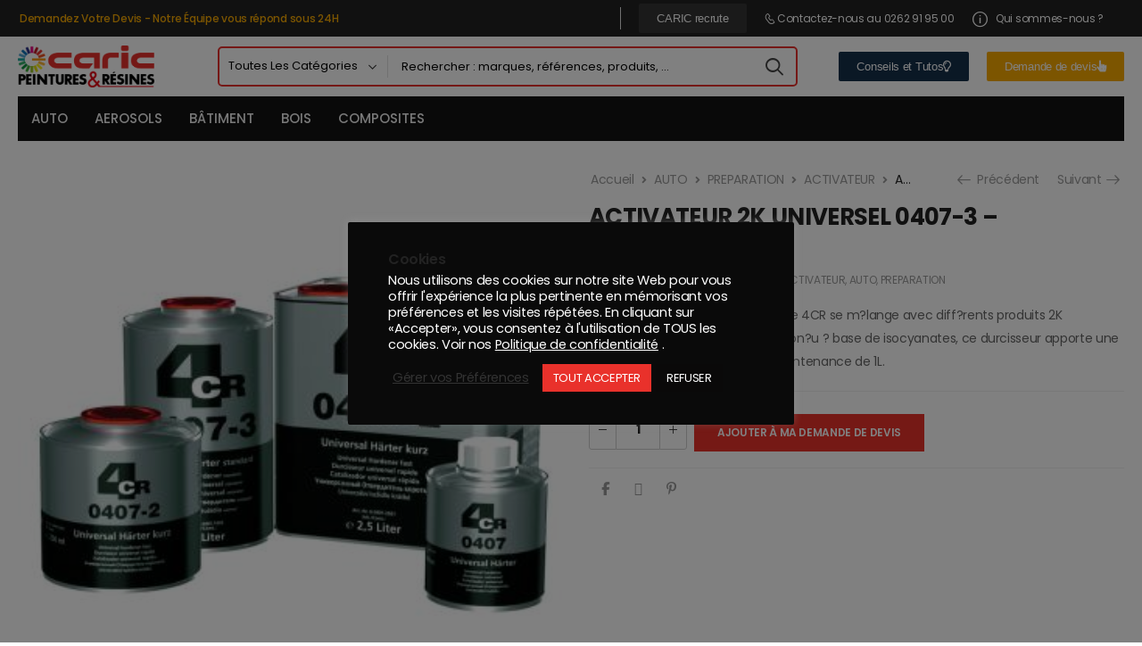

--- FILE ---
content_type: text/html; charset=UTF-8
request_url: https://www.caric.re/produit/activateur-2k-universel-0407-3-standard-1l/
body_size: 27265
content:
<!DOCTYPE html>
<html lang="fr-FR">
<head>
	<meta charset="UTF-8">
	<!--[if IE]><meta http-equiv='X-UA-Compatible' content='IE=edge,chrome=1'><![endif]-->
	<meta name="viewport" content="width=device-width, initial-scale=1.0, minimum-scale=1.0">
	<meta name="keywords" content="peintures, resines, la reunion" />
	<meta name="google-site-verification" content="06OC4iYnf4vepGhN8bnwg5SBho-aqsx8zbGalL9KPcg" />

	<link rel="profile" href="https://gmpg.org/xfn/11" />
	<link rel="pingback" href="https://www.caric.re/xmlrpc.php" />

	<link rel="preload" href="https://www.caric.re/wp-content/themes/riode/assets/vendor/riode-icons/fonts/riode.ttf?5gap68" as="font" type="font/ttf" crossorigin><link rel="preload" href="https://www.caric.re/wp-content/themes/riode/assets/vendor/fontawesome-free/webfonts/fa-solid-900.woff2" as="font" type="font/woff2" crossorigin><link rel="preload" href="https://www.caric.re/wp-content/themes/riode/assets/vendor/fontawesome-free/webfonts/fa-regular-400.woff2" as="font" type="font/woff2" crossorigin><link rel="preload" href="https://www.caric.re/wp-content/themes/riode/assets/vendor/fontawesome-free/webfonts/fa-brands-400.woff2" as="font" type="font/woff2" crossorigin>
				<script>
				WebFontConfig = {
					google: { families: [ 'Poppins:300,400,500,600,700,900,800' ] }
				};
				(function(d) {
					var wf = d.createElement('script'), s = d.scripts[0];
					wf.src = 'https://www.caric.re/wp-content/themes/riode/assets/js/webfont.js';
					wf.async = true;
					s.parentNode.insertBefore(wf, s);
				})(document);
			</script>
			<meta name='robots' content='index, follow, max-image-preview:large, max-snippet:-1, max-video-preview:-1' />

	<!-- This site is optimized with the Yoast SEO plugin v26.7 - https://yoast.com/wordpress/plugins/seo/ -->
	<title>ACTIVATEUR 2K UNIVERSEL 0407-3 - STANDARD - 1L - CARIC RÉUNION</title>
	<meta name="description" content="Découvrez notre produit ACTIVATEUR 2K UNIVERSEL 0407-3 - STANDARD - 1L . Caric Réunion, Votre partenaire Peintures &amp; Résines à la Réunion" />
	<link rel="canonical" href="https://www.caric.re/produit/activateur-2k-universel-0407-3-standard-1l/" />
	<meta property="og:locale" content="fr_FR" />
	<meta property="og:type" content="article" />
	<meta property="og:title" content="ACTIVATEUR 2K UNIVERSEL 0407-3 - STANDARD - 1L - CARIC RÉUNION" />
	<meta property="og:description" content="Découvrez notre produit ACTIVATEUR 2K UNIVERSEL 0407-3 - STANDARD - 1L . Caric Réunion, Votre partenaire Peintures &amp; Résines à la Réunion" />
	<meta property="og:url" content="https://www.caric.re/produit/activateur-2k-universel-0407-3-standard-1l/" />
	<meta property="og:site_name" content="CARIC RÉUNION" />
	<meta property="article:publisher" content="https://www.facebook.com/caricreunion" />
	<meta property="og:image" content="https://i2.wp.com/www.caric.re/wp-content/uploads/2021/10/4072.jpg?fit=350%2C350&ssl=1" />
	<meta property="og:image:width" content="350" />
	<meta property="og:image:height" content="350" />
	<meta property="og:image:type" content="image/jpeg" />
	<meta name="twitter:card" content="summary_large_image" />
	<script type="application/ld+json" class="yoast-schema-graph">{"@context":"https://schema.org","@graph":[{"@type":"WebPage","@id":"https://www.caric.re/produit/activateur-2k-universel-0407-3-standard-1l/","url":"https://www.caric.re/produit/activateur-2k-universel-0407-3-standard-1l/","name":"ACTIVATEUR 2K UNIVERSEL 0407-3 - STANDARD - 1L - CARIC RÉUNION","isPartOf":{"@id":"https://www.caric.re/#website"},"primaryImageOfPage":{"@id":"https://www.caric.re/produit/activateur-2k-universel-0407-3-standard-1l/#primaryimage"},"image":{"@id":"https://www.caric.re/produit/activateur-2k-universel-0407-3-standard-1l/#primaryimage"},"thumbnailUrl":"https://www.caric.re/wp-content/uploads/2021/10/4072.jpg","datePublished":"2021-12-16T06:55:20+00:00","description":"Découvrez notre produit ACTIVATEUR 2K UNIVERSEL 0407-3 - STANDARD - 1L . Caric Réunion, Votre partenaire Peintures & Résines à la Réunion","breadcrumb":{"@id":"https://www.caric.re/produit/activateur-2k-universel-0407-3-standard-1l/#breadcrumb"},"inLanguage":"fr-FR","potentialAction":[{"@type":"ReadAction","target":["https://www.caric.re/produit/activateur-2k-universel-0407-3-standard-1l/"]}]},{"@type":"ImageObject","inLanguage":"fr-FR","@id":"https://www.caric.re/produit/activateur-2k-universel-0407-3-standard-1l/#primaryimage","url":"https://www.caric.re/wp-content/uploads/2021/10/4072.jpg","contentUrl":"https://www.caric.re/wp-content/uploads/2021/10/4072.jpg","width":350,"height":350},{"@type":"BreadcrumbList","@id":"https://www.caric.re/produit/activateur-2k-universel-0407-3-standard-1l/#breadcrumb","itemListElement":[{"@type":"ListItem","position":1,"name":"Accueil","item":"https://www.caric.re/"},{"@type":"ListItem","position":2,"name":"La boutique","item":"https://www.caric.re/la-boutique/"},{"@type":"ListItem","position":3,"name":"ACTIVATEUR 2K UNIVERSEL 0407-3 &#8211; STANDARD &#8211; 1L"}]},{"@type":"WebSite","@id":"https://www.caric.re/#website","url":"https://www.caric.re/","name":"CARIC RÉUNION","description":"Un Univers de Possibilités","publisher":{"@id":"https://www.caric.re/#organization"},"potentialAction":[{"@type":"SearchAction","target":{"@type":"EntryPoint","urlTemplate":"https://www.caric.re/?s={search_term_string}"},"query-input":{"@type":"PropertyValueSpecification","valueRequired":true,"valueName":"search_term_string"}}],"inLanguage":"fr-FR"},{"@type":"Organization","@id":"https://www.caric.re/#organization","name":"CARIC RÉUNION","url":"https://www.caric.re/","logo":{"@type":"ImageObject","inLanguage":"fr-FR","@id":"https://www.caric.re/#/schema/logo/image/","url":"https://i0.wp.com/www.caric.re/wp-content/uploads/2020/08/logo-caric-1.png?fit=1743%2C535&ssl=1","contentUrl":"https://i0.wp.com/www.caric.re/wp-content/uploads/2020/08/logo-caric-1.png?fit=1743%2C535&ssl=1","width":1743,"height":535,"caption":"CARIC RÉUNION"},"image":{"@id":"https://www.caric.re/#/schema/logo/image/"},"sameAs":["https://www.facebook.com/caricreunion","https://www.instagram.com/caricreunion/"]}]}</script>
	<!-- / Yoast SEO plugin. -->


<link rel="alternate" type="application/rss+xml" title="CARIC RÉUNION &raquo; Flux" href="https://www.caric.re/feed/" />
<link rel="alternate" title="oEmbed (JSON)" type="application/json+oembed" href="https://www.caric.re/wp-json/oembed/1.0/embed?url=https%3A%2F%2Fwww.caric.re%2Fproduit%2Factivateur-2k-universel-0407-3-standard-1l%2F" />
<link rel="alternate" title="oEmbed (XML)" type="text/xml+oembed" href="https://www.caric.re/wp-json/oembed/1.0/embed?url=https%3A%2F%2Fwww.caric.re%2Fproduit%2Factivateur-2k-universel-0407-3-standard-1l%2F&#038;format=xml" />
<style id='wp-img-auto-sizes-contain-inline-css'>
img:is([sizes=auto i],[sizes^="auto," i]){contain-intrinsic-size:3000px 1500px}
/*# sourceURL=wp-img-auto-sizes-contain-inline-css */
</style>
<style id='wp-block-library-theme-inline-css'>
.wp-block-audio :where(figcaption){color:#555;font-size:13px;text-align:center}.is-dark-theme .wp-block-audio :where(figcaption){color:#ffffffa6}.wp-block-audio{margin:0 0 1em}.wp-block-code{border:1px solid #ccc;border-radius:4px;font-family:Menlo,Consolas,monaco,monospace;padding:.8em 1em}.wp-block-embed :where(figcaption){color:#555;font-size:13px;text-align:center}.is-dark-theme .wp-block-embed :where(figcaption){color:#ffffffa6}.wp-block-embed{margin:0 0 1em}.blocks-gallery-caption{color:#555;font-size:13px;text-align:center}.is-dark-theme .blocks-gallery-caption{color:#ffffffa6}:root :where(.wp-block-image figcaption){color:#555;font-size:13px;text-align:center}.is-dark-theme :root :where(.wp-block-image figcaption){color:#ffffffa6}.wp-block-image{margin:0 0 1em}.wp-block-pullquote{border-bottom:4px solid;border-top:4px solid;color:currentColor;margin-bottom:1.75em}.wp-block-pullquote :where(cite),.wp-block-pullquote :where(footer),.wp-block-pullquote__citation{color:currentColor;font-size:.8125em;font-style:normal;text-transform:uppercase}.wp-block-quote{border-left:.25em solid;margin:0 0 1.75em;padding-left:1em}.wp-block-quote cite,.wp-block-quote footer{color:currentColor;font-size:.8125em;font-style:normal;position:relative}.wp-block-quote:where(.has-text-align-right){border-left:none;border-right:.25em solid;padding-left:0;padding-right:1em}.wp-block-quote:where(.has-text-align-center){border:none;padding-left:0}.wp-block-quote.is-large,.wp-block-quote.is-style-large,.wp-block-quote:where(.is-style-plain){border:none}.wp-block-search .wp-block-search__label{font-weight:700}.wp-block-search__button{border:1px solid #ccc;padding:.375em .625em}:where(.wp-block-group.has-background){padding:1.25em 2.375em}.wp-block-separator.has-css-opacity{opacity:.4}.wp-block-separator{border:none;border-bottom:2px solid;margin-left:auto;margin-right:auto}.wp-block-separator.has-alpha-channel-opacity{opacity:1}.wp-block-separator:not(.is-style-wide):not(.is-style-dots){width:100px}.wp-block-separator.has-background:not(.is-style-dots){border-bottom:none;height:1px}.wp-block-separator.has-background:not(.is-style-wide):not(.is-style-dots){height:2px}.wp-block-table{margin:0 0 1em}.wp-block-table td,.wp-block-table th{word-break:normal}.wp-block-table :where(figcaption){color:#555;font-size:13px;text-align:center}.is-dark-theme .wp-block-table :where(figcaption){color:#ffffffa6}.wp-block-video :where(figcaption){color:#555;font-size:13px;text-align:center}.is-dark-theme .wp-block-video :where(figcaption){color:#ffffffa6}.wp-block-video{margin:0 0 1em}:root :where(.wp-block-template-part.has-background){margin-bottom:0;margin-top:0;padding:1.25em 2.375em}
/*# sourceURL=/wp-includes/css/dist/block-library/theme.min.css */
</style>
<style id='classic-theme-styles-inline-css'>
/*! This file is auto-generated */
.wp-block-button__link{color:#fff;background-color:#32373c;border-radius:9999px;box-shadow:none;text-decoration:none;padding:calc(.667em + 2px) calc(1.333em + 2px);font-size:1.125em}.wp-block-file__button{background:#32373c;color:#fff;text-decoration:none}
/*# sourceURL=/wp-includes/css/classic-themes.min.css */
</style>
<style id='ce4wp-subscribe-style-inline-css'>
.wp-block-ce4wp-subscribe{max-width:840px;margin:0 auto}.wp-block-ce4wp-subscribe .title{margin-bottom:0}.wp-block-ce4wp-subscribe .subTitle{margin-top:0;font-size:0.8em}.wp-block-ce4wp-subscribe .disclaimer{margin-top:5px;font-size:0.8em}.wp-block-ce4wp-subscribe .disclaimer .disclaimer-label{margin-left:10px}.wp-block-ce4wp-subscribe .inputBlock{width:100%;margin-bottom:10px}.wp-block-ce4wp-subscribe .inputBlock input{width:100%}.wp-block-ce4wp-subscribe .inputBlock label{display:inline-block}.wp-block-ce4wp-subscribe .submit-button{margin-top:25px;display:block}.wp-block-ce4wp-subscribe .required-text{display:inline-block;margin:0;padding:0;margin-left:0.3em}.wp-block-ce4wp-subscribe .onSubmission{height:0;max-width:840px;margin:0 auto}.wp-block-ce4wp-subscribe .firstNameSummary .lastNameSummary{text-transform:capitalize}.wp-block-ce4wp-subscribe .ce4wp-inline-notification{display:flex;flex-direction:row;align-items:center;padding:13px 10px;width:100%;height:40px;border-style:solid;border-color:orange;border-width:1px;border-left-width:4px;border-radius:3px;background:rgba(255,133,15,0.1);flex:none;order:0;flex-grow:1;margin:0px 0px}.wp-block-ce4wp-subscribe .ce4wp-inline-warning-text{font-style:normal;font-weight:normal;font-size:16px;line-height:20px;display:flex;align-items:center;color:#571600;margin-left:9px}.wp-block-ce4wp-subscribe .ce4wp-inline-warning-icon{color:orange}.wp-block-ce4wp-subscribe .ce4wp-inline-warning-arrow{color:#571600;margin-left:auto}.wp-block-ce4wp-subscribe .ce4wp-banner-clickable{cursor:pointer}.ce4wp-link{cursor:pointer}

.no-flex{display:block}.sub-header{margin-bottom:1em}


/*# sourceURL=https://www.caric.re/wp-content/plugins/creative-mail-by-constant-contact/assets/js/block/subscribe.css */
</style>
<style id='global-styles-inline-css'>
:root{--wp--preset--aspect-ratio--square: 1;--wp--preset--aspect-ratio--4-3: 4/3;--wp--preset--aspect-ratio--3-4: 3/4;--wp--preset--aspect-ratio--3-2: 3/2;--wp--preset--aspect-ratio--2-3: 2/3;--wp--preset--aspect-ratio--16-9: 16/9;--wp--preset--aspect-ratio--9-16: 9/16;--wp--preset--color--black: #000000;--wp--preset--color--cyan-bluish-gray: #abb8c3;--wp--preset--color--white: #fff;--wp--preset--color--pale-pink: #f78da7;--wp--preset--color--vivid-red: #cf2e2e;--wp--preset--color--luminous-vivid-orange: #ff6900;--wp--preset--color--luminous-vivid-amber: #fcb900;--wp--preset--color--light-green-cyan: #7bdcb5;--wp--preset--color--vivid-green-cyan: #00d084;--wp--preset--color--pale-cyan-blue: #8ed1fc;--wp--preset--color--vivid-cyan-blue: #0693e3;--wp--preset--color--vivid-purple: #9b51e0;--wp--preset--color--primary: #e93129;--wp--preset--color--secondary: #333333;--wp--preset--color--alert: #b10001;--wp--preset--color--dark: #333;--wp--preset--color--font: #666;--wp--preset--color--transparent: transparent;--wp--preset--gradient--vivid-cyan-blue-to-vivid-purple: linear-gradient(135deg,rgb(6,147,227) 0%,rgb(155,81,224) 100%);--wp--preset--gradient--light-green-cyan-to-vivid-green-cyan: linear-gradient(135deg,rgb(122,220,180) 0%,rgb(0,208,130) 100%);--wp--preset--gradient--luminous-vivid-amber-to-luminous-vivid-orange: linear-gradient(135deg,rgb(252,185,0) 0%,rgb(255,105,0) 100%);--wp--preset--gradient--luminous-vivid-orange-to-vivid-red: linear-gradient(135deg,rgb(255,105,0) 0%,rgb(207,46,46) 100%);--wp--preset--gradient--very-light-gray-to-cyan-bluish-gray: linear-gradient(135deg,rgb(238,238,238) 0%,rgb(169,184,195) 100%);--wp--preset--gradient--cool-to-warm-spectrum: linear-gradient(135deg,rgb(74,234,220) 0%,rgb(151,120,209) 20%,rgb(207,42,186) 40%,rgb(238,44,130) 60%,rgb(251,105,98) 80%,rgb(254,248,76) 100%);--wp--preset--gradient--blush-light-purple: linear-gradient(135deg,rgb(255,206,236) 0%,rgb(152,150,240) 100%);--wp--preset--gradient--blush-bordeaux: linear-gradient(135deg,rgb(254,205,165) 0%,rgb(254,45,45) 50%,rgb(107,0,62) 100%);--wp--preset--gradient--luminous-dusk: linear-gradient(135deg,rgb(255,203,112) 0%,rgb(199,81,192) 50%,rgb(65,88,208) 100%);--wp--preset--gradient--pale-ocean: linear-gradient(135deg,rgb(255,245,203) 0%,rgb(182,227,212) 50%,rgb(51,167,181) 100%);--wp--preset--gradient--electric-grass: linear-gradient(135deg,rgb(202,248,128) 0%,rgb(113,206,126) 100%);--wp--preset--gradient--midnight: linear-gradient(135deg,rgb(2,3,129) 0%,rgb(40,116,252) 100%);--wp--preset--font-size--small: 15px;--wp--preset--font-size--medium: 24px;--wp--preset--font-size--large: 30px;--wp--preset--font-size--x-large: 42px;--wp--preset--font-size--normal: 18px;--wp--preset--font-size--huge: 34px;--wp--preset--spacing--20: 0.44rem;--wp--preset--spacing--30: 0.67rem;--wp--preset--spacing--40: 1rem;--wp--preset--spacing--50: 1.5rem;--wp--preset--spacing--60: 2.25rem;--wp--preset--spacing--70: 3.38rem;--wp--preset--spacing--80: 5.06rem;--wp--preset--shadow--natural: 6px 6px 9px rgba(0, 0, 0, 0.2);--wp--preset--shadow--deep: 12px 12px 50px rgba(0, 0, 0, 0.4);--wp--preset--shadow--sharp: 6px 6px 0px rgba(0, 0, 0, 0.2);--wp--preset--shadow--outlined: 6px 6px 0px -3px rgb(255, 255, 255), 6px 6px rgb(0, 0, 0);--wp--preset--shadow--crisp: 6px 6px 0px rgb(0, 0, 0);}:where(.is-layout-flex){gap: 0.5em;}:where(.is-layout-grid){gap: 0.5em;}body .is-layout-flex{display: flex;}.is-layout-flex{flex-wrap: wrap;align-items: center;}.is-layout-flex > :is(*, div){margin: 0;}body .is-layout-grid{display: grid;}.is-layout-grid > :is(*, div){margin: 0;}:where(.wp-block-columns.is-layout-flex){gap: 2em;}:where(.wp-block-columns.is-layout-grid){gap: 2em;}:where(.wp-block-post-template.is-layout-flex){gap: 1.25em;}:where(.wp-block-post-template.is-layout-grid){gap: 1.25em;}.has-black-color{color: var(--wp--preset--color--black) !important;}.has-cyan-bluish-gray-color{color: var(--wp--preset--color--cyan-bluish-gray) !important;}.has-white-color{color: var(--wp--preset--color--white) !important;}.has-pale-pink-color{color: var(--wp--preset--color--pale-pink) !important;}.has-vivid-red-color{color: var(--wp--preset--color--vivid-red) !important;}.has-luminous-vivid-orange-color{color: var(--wp--preset--color--luminous-vivid-orange) !important;}.has-luminous-vivid-amber-color{color: var(--wp--preset--color--luminous-vivid-amber) !important;}.has-light-green-cyan-color{color: var(--wp--preset--color--light-green-cyan) !important;}.has-vivid-green-cyan-color{color: var(--wp--preset--color--vivid-green-cyan) !important;}.has-pale-cyan-blue-color{color: var(--wp--preset--color--pale-cyan-blue) !important;}.has-vivid-cyan-blue-color{color: var(--wp--preset--color--vivid-cyan-blue) !important;}.has-vivid-purple-color{color: var(--wp--preset--color--vivid-purple) !important;}.has-black-background-color{background-color: var(--wp--preset--color--black) !important;}.has-cyan-bluish-gray-background-color{background-color: var(--wp--preset--color--cyan-bluish-gray) !important;}.has-white-background-color{background-color: var(--wp--preset--color--white) !important;}.has-pale-pink-background-color{background-color: var(--wp--preset--color--pale-pink) !important;}.has-vivid-red-background-color{background-color: var(--wp--preset--color--vivid-red) !important;}.has-luminous-vivid-orange-background-color{background-color: var(--wp--preset--color--luminous-vivid-orange) !important;}.has-luminous-vivid-amber-background-color{background-color: var(--wp--preset--color--luminous-vivid-amber) !important;}.has-light-green-cyan-background-color{background-color: var(--wp--preset--color--light-green-cyan) !important;}.has-vivid-green-cyan-background-color{background-color: var(--wp--preset--color--vivid-green-cyan) !important;}.has-pale-cyan-blue-background-color{background-color: var(--wp--preset--color--pale-cyan-blue) !important;}.has-vivid-cyan-blue-background-color{background-color: var(--wp--preset--color--vivid-cyan-blue) !important;}.has-vivid-purple-background-color{background-color: var(--wp--preset--color--vivid-purple) !important;}.has-black-border-color{border-color: var(--wp--preset--color--black) !important;}.has-cyan-bluish-gray-border-color{border-color: var(--wp--preset--color--cyan-bluish-gray) !important;}.has-white-border-color{border-color: var(--wp--preset--color--white) !important;}.has-pale-pink-border-color{border-color: var(--wp--preset--color--pale-pink) !important;}.has-vivid-red-border-color{border-color: var(--wp--preset--color--vivid-red) !important;}.has-luminous-vivid-orange-border-color{border-color: var(--wp--preset--color--luminous-vivid-orange) !important;}.has-luminous-vivid-amber-border-color{border-color: var(--wp--preset--color--luminous-vivid-amber) !important;}.has-light-green-cyan-border-color{border-color: var(--wp--preset--color--light-green-cyan) !important;}.has-vivid-green-cyan-border-color{border-color: var(--wp--preset--color--vivid-green-cyan) !important;}.has-pale-cyan-blue-border-color{border-color: var(--wp--preset--color--pale-cyan-blue) !important;}.has-vivid-cyan-blue-border-color{border-color: var(--wp--preset--color--vivid-cyan-blue) !important;}.has-vivid-purple-border-color{border-color: var(--wp--preset--color--vivid-purple) !important;}.has-vivid-cyan-blue-to-vivid-purple-gradient-background{background: var(--wp--preset--gradient--vivid-cyan-blue-to-vivid-purple) !important;}.has-light-green-cyan-to-vivid-green-cyan-gradient-background{background: var(--wp--preset--gradient--light-green-cyan-to-vivid-green-cyan) !important;}.has-luminous-vivid-amber-to-luminous-vivid-orange-gradient-background{background: var(--wp--preset--gradient--luminous-vivid-amber-to-luminous-vivid-orange) !important;}.has-luminous-vivid-orange-to-vivid-red-gradient-background{background: var(--wp--preset--gradient--luminous-vivid-orange-to-vivid-red) !important;}.has-very-light-gray-to-cyan-bluish-gray-gradient-background{background: var(--wp--preset--gradient--very-light-gray-to-cyan-bluish-gray) !important;}.has-cool-to-warm-spectrum-gradient-background{background: var(--wp--preset--gradient--cool-to-warm-spectrum) !important;}.has-blush-light-purple-gradient-background{background: var(--wp--preset--gradient--blush-light-purple) !important;}.has-blush-bordeaux-gradient-background{background: var(--wp--preset--gradient--blush-bordeaux) !important;}.has-luminous-dusk-gradient-background{background: var(--wp--preset--gradient--luminous-dusk) !important;}.has-pale-ocean-gradient-background{background: var(--wp--preset--gradient--pale-ocean) !important;}.has-electric-grass-gradient-background{background: var(--wp--preset--gradient--electric-grass) !important;}.has-midnight-gradient-background{background: var(--wp--preset--gradient--midnight) !important;}.has-small-font-size{font-size: var(--wp--preset--font-size--small) !important;}.has-medium-font-size{font-size: var(--wp--preset--font-size--medium) !important;}.has-large-font-size{font-size: var(--wp--preset--font-size--large) !important;}.has-x-large-font-size{font-size: var(--wp--preset--font-size--x-large) !important;}
:where(.wp-block-post-template.is-layout-flex){gap: 1.25em;}:where(.wp-block-post-template.is-layout-grid){gap: 1.25em;}
:where(.wp-block-term-template.is-layout-flex){gap: 1.25em;}:where(.wp-block-term-template.is-layout-grid){gap: 1.25em;}
:where(.wp-block-columns.is-layout-flex){gap: 2em;}:where(.wp-block-columns.is-layout-grid){gap: 2em;}
:root :where(.wp-block-pullquote){font-size: 1.5em;line-height: 1.6;}
/*# sourceURL=global-styles-inline-css */
</style>
<style id='woocommerce-inline-inline-css'>
.woocommerce form .form-row .required { visibility: visible; }
/*# sourceURL=woocommerce-inline-inline-css */
</style>
<link rel='stylesheet' id='ywctm-frontend-css' href='https://www.caric.re/wp-content/plugins/yith-woocommerce-catalog-mode/assets/css/frontend.min.css' media='all' />
<link rel='stylesheet' id='wpo_min-header-0-css' href='https://www.caric.re/wp-content/cache/wpo-minify/1768200193/assets/wpo-minify-header-10d004f5.min.css' media='all' />
<script type="text/template" id="tmpl-variation-template">
	<div class="woocommerce-variation-description">{{{ data.variation.variation_description }}}</div>
	<div class="woocommerce-variation-price">{{{ data.variation.price_html }}}</div>
	<div class="woocommerce-variation-availability">{{{ data.variation.availability_html }}}</div>
</script>
<script type="text/template" id="tmpl-unavailable-variation-template">
	<p role="alert">Désolé, ce produit n&rsquo;est pas disponible. Veuillez choisir une combinaison différente.</p>
</script>
<script src="https://www.caric.re/wp-content/cache/wpo-minify/1768200193/assets/wpo-minify-header-7af70e35.min.js" id="wpo_min-header-0-js"></script>
<script src="https://www.caric.re/wp-content/cache/wpo-minify/1768200193/assets/wpo-minify-header-7e0f0864.min.js" id="wpo_min-header-1-js" defer data-wp-strategy="defer"></script>
<script id="wpo_min-header-2-js-extra">
var Cli_Data = {"nn_cookie_ids":[],"cookielist":[],"non_necessary_cookies":[],"ccpaEnabled":"","ccpaRegionBased":"","ccpaBarEnabled":"","strictlyEnabled":["necessary","obligatoire"],"ccpaType":"gdpr","js_blocking":"1","custom_integration":"","triggerDomRefresh":"","secure_cookies":""};
var cli_cookiebar_settings = {"animate_speed_hide":"500","animate_speed_show":"500","background":"#0a0a0a","border":"#b1a6a6c2","border_on":"","button_1_button_colour":"#61a229","button_1_button_hover":"#4e8221","button_1_link_colour":"#fff","button_1_as_button":"1","button_1_new_win":"","button_2_button_colour":"#333","button_2_button_hover":"#292929","button_2_link_colour":"#ffffff","button_2_as_button":"","button_2_hidebar":"1","button_3_button_colour":"#0a0909","button_3_button_hover":"#080707","button_3_link_colour":"#ffffff","button_3_as_button":"1","button_3_new_win":"","button_4_button_colour":"#dedfe0","button_4_button_hover":"#b2b2b3","button_4_link_colour":"#333333","button_4_as_button":"","button_7_button_colour":"#e9312b","button_7_button_hover":"#ba2722","button_7_link_colour":"#fff","button_7_as_button":"1","button_7_new_win":"","font_family":"inherit","header_fix":"","notify_animate_hide":"1","notify_animate_show":"","notify_div_id":"#cookie-law-info-bar","notify_position_horizontal":"right","notify_position_vertical":"bottom","scroll_close":"","scroll_close_reload":"","accept_close_reload":"","reject_close_reload":"","showagain_tab":"","showagain_background":"#fff","showagain_border":"#000","showagain_div_id":"#cookie-law-info-again","showagain_x_position":"100px","text":"#ffffff","show_once_yn":"","show_once":"10000","logging_on":"","as_popup":"","popup_overlay":"1","bar_heading_text":"Cookies","cookie_bar_as":"popup","popup_showagain_position":"bottom-right","widget_position":"left"};
var log_object = {"ajax_url":"https://www.caric.re/wp-admin/admin-ajax.php"};
//# sourceURL=wpo_min-header-2-js-extra
</script>
<script src="https://www.caric.re/wp-content/cache/wpo-minify/1768200193/assets/wpo-minify-header-be690a86.min.js" id="wpo_min-header-2-js"></script>
<script id="wpo_min-header-3-js-extra">
var wc_add_to_cart_params = {"ajax_url":"/wp-admin/admin-ajax.php","wc_ajax_url":"/?wc-ajax=%%endpoint%%","i18n_view_cart":"Voir le panier","cart_url":"https://www.caric.re/mon-panier/","is_cart":"","cart_redirect_after_add":"no"};
var wc_single_product_params = {"i18n_required_rating_text":"Veuillez s\u00e9lectionner une note","i18n_rating_options":["1\u00a0\u00e9toile sur 5","2\u00a0\u00e9toiles sur 5","3\u00a0\u00e9toiles sur 5","4\u00a0\u00e9toiles sur 5","5\u00a0\u00e9toiles sur 5"],"i18n_product_gallery_trigger_text":"Voir la galerie d\u2019images en plein \u00e9cran","review_rating_required":"yes","flexslider":{"rtl":false,"animation":"slide","smoothHeight":true,"directionNav":false,"controlNav":"thumbnails","slideshow":false,"animationSpeed":500,"animationLoop":false,"allowOneSlide":false},"zoom_enabled":"","zoom_options":[],"photoswipe_enabled":"1","photoswipe_options":{"shareEl":false,"closeOnScroll":false,"history":false,"hideAnimationDuration":0,"showAnimationDuration":0},"flexslider_enabled":""};
var woocommerce_params = {"ajax_url":"/wp-admin/admin-ajax.php","wc_ajax_url":"/?wc-ajax=%%endpoint%%","i18n_password_show":"Afficher le mot de passe","i18n_password_hide":"Masquer le mot de passe"};
//# sourceURL=wpo_min-header-3-js-extra
</script>
<script src="https://www.caric.re/wp-content/cache/wpo-minify/1768200193/assets/wpo-minify-header-91ed5ac6.min.js" id="wpo_min-header-3-js" defer data-wp-strategy="defer"></script>
<script id="wpo_min-header-4-js-extra">
var fetchCartItems = {"ajax_url":"https://www.caric.re/wp-admin/admin-ajax.php","action":"kk_wc_fetchcartitems","nonce":"a6b443534a","currency":"EUR"};
//# sourceURL=wpo_min-header-4-js-extra
</script>
<script src="https://www.caric.re/wp-content/cache/wpo-minify/1768200193/assets/wpo-minify-header-7bd6085b.min.js" id="wpo_min-header-4-js"></script>
<script id="wpo_min-header-5-js-extra">
var wc_cart_fragments_params = {"ajax_url":"/wp-admin/admin-ajax.php","wc_ajax_url":"/?wc-ajax=%%endpoint%%","cart_hash_key":"wc_cart_hash_478187eb680b0b75486f0983238f8ec3","fragment_name":"wc_fragments_478187eb680b0b75486f0983238f8ec3","request_timeout":"5000"};
//# sourceURL=wpo_min-header-5-js-extra
</script>
<script src="https://www.caric.re/wp-content/cache/wpo-minify/1768200193/assets/wpo-minify-header-8eb20fdf.min.js" id="wpo_min-header-5-js" defer data-wp-strategy="defer"></script>
<script id="wpo_min-header-6-js-extra">
var _wpUtilSettings = {"ajax":{"url":"/wp-admin/admin-ajax.php"}};
//# sourceURL=wpo_min-header-6-js-extra
</script>
<script src="https://www.caric.re/wp-content/cache/wpo-minify/1768200193/assets/wpo-minify-header-2ea211fe.min.js" id="wpo_min-header-6-js"></script>
<script id="wpo_min-header-7-js-extra">
var _wpUtilSettings = {"ajax":{"url":"/wp-admin/admin-ajax.php"}};
var wc_add_to_cart_variation_params = {"wc_ajax_url":"/?wc-ajax=%%endpoint%%","i18n_no_matching_variations_text":"D\u00e9sol\u00e9, aucun produit ne r\u00e9pond \u00e0 vos crit\u00e8res. Veuillez choisir une combinaison diff\u00e9rente.","i18n_make_a_selection_text":"Veuillez s\u00e9lectionner des options du produit avant de l\u2019ajouter \u00e0 votre panier.","i18n_unavailable_text":"D\u00e9sol\u00e9, ce produit n\u2019est pas disponible. Veuillez choisir une combinaison diff\u00e9rente.","i18n_reset_alert_text":"Votre s\u00e9lection a \u00e9t\u00e9 r\u00e9initialis\u00e9e. Veuillez s\u00e9lectionner des options du produit avant de l\u2019ajouter \u00e0 votre panier."};
//# sourceURL=wpo_min-header-7-js-extra
</script>
<script src="https://www.caric.re/wp-content/cache/wpo-minify/1768200193/assets/wpo-minify-header-cc441ec9.min.js" id="wpo_min-header-7-js" defer data-wp-strategy="defer"></script>
<link rel="https://api.w.org/" href="https://www.caric.re/wp-json/" /><link rel="alternate" title="JSON" type="application/json" href="https://www.caric.re/wp-json/wp/v2/product/23645" /><link rel="EditURI" type="application/rsd+xml" title="RSD" href="https://www.caric.re/xmlrpc.php?rsd" />
<meta name="generator" content="WordPress 6.9" />
<meta name="generator" content="WooCommerce 10.4.3" />
<link rel='shortlink' href='https://www.caric.re/?p=23645' />
<meta name="ti-site-data" content="[base64]" />	<noscript><style>.woocommerce-product-gallery{ opacity: 1 !important; }</style></noscript>
	<meta name="generator" content="Elementor 3.34.1; features: additional_custom_breakpoints; settings: css_print_method-external, google_font-enabled, font_display-auto">
			<style>
				.e-con.e-parent:nth-of-type(n+4):not(.e-lazyloaded):not(.e-no-lazyload),
				.e-con.e-parent:nth-of-type(n+4):not(.e-lazyloaded):not(.e-no-lazyload) * {
					background-image: none !important;
				}
				@media screen and (max-height: 1024px) {
					.e-con.e-parent:nth-of-type(n+3):not(.e-lazyloaded):not(.e-no-lazyload),
					.e-con.e-parent:nth-of-type(n+3):not(.e-lazyloaded):not(.e-no-lazyload) * {
						background-image: none !important;
					}
				}
				@media screen and (max-height: 640px) {
					.e-con.e-parent:nth-of-type(n+2):not(.e-lazyloaded):not(.e-no-lazyload),
					.e-con.e-parent:nth-of-type(n+2):not(.e-lazyloaded):not(.e-no-lazyload) * {
						background-image: none !important;
					}
				}
			</style>
			<meta name="generator" content="Powered by Slider Revolution 6.6.8 - responsive, Mobile-Friendly Slider Plugin for WordPress with comfortable drag and drop interface." />
<link rel="icon" href="https://www.caric.re/wp-content/uploads/2021/03/Untitled-design-12-150x150.png" sizes="32x32" />
<link rel="icon" href="https://www.caric.re/wp-content/uploads/2021/03/Untitled-design-12-230x230.png" sizes="192x192" />
<link rel="apple-touch-icon" href="https://www.caric.re/wp-content/uploads/2021/03/Untitled-design-12-230x230.png" />
<meta name="msapplication-TileImage" content="https://www.caric.re/wp-content/uploads/2021/03/Untitled-design-12-300x300.png" />
<script>function setREVStartSize(e){
			//window.requestAnimationFrame(function() {
				window.RSIW = window.RSIW===undefined ? window.innerWidth : window.RSIW;
				window.RSIH = window.RSIH===undefined ? window.innerHeight : window.RSIH;
				try {
					var pw = document.getElementById(e.c).parentNode.offsetWidth,
						newh;
					pw = pw===0 || isNaN(pw) || (e.l=="fullwidth" || e.layout=="fullwidth") ? window.RSIW : pw;
					e.tabw = e.tabw===undefined ? 0 : parseInt(e.tabw);
					e.thumbw = e.thumbw===undefined ? 0 : parseInt(e.thumbw);
					e.tabh = e.tabh===undefined ? 0 : parseInt(e.tabh);
					e.thumbh = e.thumbh===undefined ? 0 : parseInt(e.thumbh);
					e.tabhide = e.tabhide===undefined ? 0 : parseInt(e.tabhide);
					e.thumbhide = e.thumbhide===undefined ? 0 : parseInt(e.thumbhide);
					e.mh = e.mh===undefined || e.mh=="" || e.mh==="auto" ? 0 : parseInt(e.mh,0);
					if(e.layout==="fullscreen" || e.l==="fullscreen")
						newh = Math.max(e.mh,window.RSIH);
					else{
						e.gw = Array.isArray(e.gw) ? e.gw : [e.gw];
						for (var i in e.rl) if (e.gw[i]===undefined || e.gw[i]===0) e.gw[i] = e.gw[i-1];
						e.gh = e.el===undefined || e.el==="" || (Array.isArray(e.el) && e.el.length==0)? e.gh : e.el;
						e.gh = Array.isArray(e.gh) ? e.gh : [e.gh];
						for (var i in e.rl) if (e.gh[i]===undefined || e.gh[i]===0) e.gh[i] = e.gh[i-1];
											
						var nl = new Array(e.rl.length),
							ix = 0,
							sl;
						e.tabw = e.tabhide>=pw ? 0 : e.tabw;
						e.thumbw = e.thumbhide>=pw ? 0 : e.thumbw;
						e.tabh = e.tabhide>=pw ? 0 : e.tabh;
						e.thumbh = e.thumbhide>=pw ? 0 : e.thumbh;
						for (var i in e.rl) nl[i] = e.rl[i]<window.RSIW ? 0 : e.rl[i];
						sl = nl[0];
						for (var i in nl) if (sl>nl[i] && nl[i]>0) { sl = nl[i]; ix=i;}
						var m = pw>(e.gw[ix]+e.tabw+e.thumbw) ? 1 : (pw-(e.tabw+e.thumbw)) / (e.gw[ix]);
						newh =  (e.gh[ix] * m) + (e.tabh + e.thumbh);
					}
					var el = document.getElementById(e.c);
					if (el!==null && el) el.style.height = newh+"px";
					el = document.getElementById(e.c+"_wrapper");
					if (el!==null && el) {
						el.style.height = newh+"px";
						el.style.display = "block";
					}
				} catch(e){
					console.log("Failure at Presize of Slider:" + e)
				}
			//});
		  };</script>
<style id="kirki-inline-styles"></style>	
	<!-- Matomo -->
<script>
  var _paq = window._paq = window._paq || [];
  /* tracker methods like "setCustomDimension" should be called before "trackPageView" */
  _paq.push(['trackPageView']);
  _paq.push(['enableLinkTracking']);
  (function() {
    var u="//analytics.granjo.fr/";
    _paq.push(['setTrackerUrl', u+'matomo.php']);
    _paq.push(['setSiteId', '2']);
    var d=document, g=d.createElement('script'), s=d.getElementsByTagName('script')[0];
    g.async=true; g.src=u+'matomo.js'; s.parentNode.insertBefore(g,s);
  })();
</script>
<!-- End Matomo Code -->
	
</head>
<body data-rsssl=1 class="wp-singular product-template-default single single-product postid-23645 wp-custom-logo wp-embed-responsive wp-theme-riode wp-child-theme-riode-child theme-riode woocommerce woocommerce-page woocommerce-no-js yith-wcan-free product-single-layout center-with-sidebar riode-disable-mobile-animation elementor-default elementor-kit-11862">
		<div class="page-wrapper" >

	<div class="rpb-wrapper"><span class="rpb"></span></div><header class="header custom-header header-13606" id="header"><style>.elementor-13606 .elementor-element.elementor-element-a153c8e .elementor-repeater-item-1ca932d.jet-parallax-section__layout .jet-parallax-section__image{background-size:auto;}.elementor-bc-flex-widget .elementor-13606 .elementor-element.elementor-element-8f58a1e.elementor-column .elementor-widget-wrap{align-items:center;}.elementor-13606 .elementor-element.elementor-element-8f58a1e.elementor-column.elementor-element[data-element_type="column"] > .elementor-widget-wrap.elementor-element-populated{align-content:center;align-items:center;}.elementor-widget-heading .elementor-heading-title{font-family:var( --e-global-typography-primary-font-family ), Sans-serif;font-weight:var( --e-global-typography-primary-font-weight );color:var( --e-global-color-primary );}.elementor-13606 .elementor-element.elementor-element-e799633 > .elementor-widget-container{padding:0px 0px 0px 2px;}.elementor-13606 .elementor-element.elementor-element-e799633 .elementor-heading-title{font-size:12px;font-weight:500;color:var( --e-global-color-primary );}.elementor-element-a34c1e0 .divider{height:25px;}.elementor-widget-button .elementor-button{background-color:var( --e-global-color-accent );font-family:var( --e-global-typography-accent-font-family ), Sans-serif;font-weight:var( --e-global-typography-accent-font-weight );}.elementor-13606 .elementor-element.elementor-element-e139030 .elementor-button{background-color:#333333;font-weight:500;}.elementor-13606 .elementor-element.elementor-element-e139030 .elementor-button:hover, .elementor-13606 .elementor-element.elementor-element-e139030 .elementor-button:focus{color:#DDDDDD;}.elementor-13606 .elementor-element.elementor-element-e139030 .elementor-button:hover svg, .elementor-13606 .elementor-element.elementor-element-e139030 .elementor-button:focus svg{fill:#DDDDDD;}.elementor-13606 .elementor-element.elementor-element-950a515 .elementor-heading-title{color:#FFFFFF;}.elementor-13606 .elementor-element.elementor-element-90038ab > .elementor-widget-container{padding:0px 23px 0px 0px;}.elementor-13606 .elementor-element.elementor-element-90038ab .elementor-heading-title{color:#FFFFFF;}.elementor-element-5c5c514 .account i{font-size:15px;}.elementor-element-5c5c514 .account > a{color:#FFFFFF;}.elementor-element-5c5c514 .account > a:hover, .elementor-element-5c5c514 .account-dropdown:hover > .logout{color:#D4D4D4;}.elementor-13606 .elementor-element.elementor-element-a153c8e:not(.elementor-motion-effects-element-type-background), .elementor-13606 .elementor-element.elementor-element-a153c8e > .elementor-motion-effects-container > .elementor-motion-effects-layer{background-color:#222222;}.elementor-13606 .elementor-element.elementor-element-a153c8e{transition:background 0.3s, border 0.3s, border-radius 0.3s, box-shadow 0.3s;padding:4px 0px 4px 0px;}.elementor-13606 .elementor-element.elementor-element-a153c8e > .elementor-background-overlay{transition:background 0.3s, border-radius 0.3s, opacity 0.3s;}.elementor .elementor-element-a153c8e{color:#666666;}.elementor-13606 .elementor-element.elementor-element-10e4bc4 .elementor-repeater-item-7f9f0da.jet-parallax-section__layout .jet-parallax-section__image{background-size:auto;}.elementor-element-263f4c1 .mobile-menu-toggle{color:#222222;}.elementor-element-263f4c1 .mobile-menu-toggle:hover{color:#2266CC;}.elementor-widget-image .widget-image-caption{color:var( --e-global-color-text );font-family:var( --e-global-typography-text-font-family ), Sans-serif;font-weight:var( --e-global-typography-text-font-weight );}.elementor-13606 .elementor-element.elementor-element-6df2dfd img{width:153px;}.elementor-element-89e8f37 .hs-expanded{width:100%;}.elementor-element-89e8f37 .hs-simple{width:100%;}.elementor-element-89e8f37 .hs-toggle .input-wrapper{min-width:100%;}.elementor-element-89e8f37 .search-wrapper input.form-control, .elementor-element-89e8f37 select{font-size:13px;}.elementor-element-89e8f37 .search-wrapper input.form-control{padding:1.1rem 4rem 1.1rem 1.5rem;color:#000000;border-width:0px 0px 0px 0px;border-style:solid;margin-left:-0px;border-color:var( --e-global-color-secondary );}.elementor-element-89e8f37 .search-wrapper select{padding:0 4rem 0 1.5rem;}.elementor-element-89e8f37 .search-wrapper .select-box{color:#000000;border-width:0px 0px 0px 0px;border-style:solid;border-color:var( --e-global-color-secondary );}.elementor-element-89e8f37 .search-wrapper .btn-search{padding:0px 15px 0px 15px;font-size:20px;}.elementor-element-5bfa370 .divider{height:25px;}.elementor-13606 .elementor-element.elementor-element-4a5c7ff .elementor-button{background-color:#E8302B;font-weight:default;}.elementor-13606 .elementor-element.elementor-element-4a5c7ff .elementor-button-content-wrapper{flex-direction:row-reverse;}.elementor-13606 .elementor-element.elementor-element-4a5c7ff .elementor-button:hover, .elementor-13606 .elementor-element.elementor-element-4a5c7ff .elementor-button:focus{color:#FFFFFF;}.elementor-13606 .elementor-element.elementor-element-4a5c7ff .elementor-button:hover svg, .elementor-13606 .elementor-element.elementor-element-4a5c7ff .elementor-button:focus svg{fill:#FFFFFF;}.elementor-13606 .elementor-element.elementor-element-6e88a15 > .elementor-widget-container{margin:0px 17px 0px 0px;}.elementor-element-6e88a15 .divider{height:25px;}.elementor-element-4c54ec4 .elementor-widget-container{text-align:left;}.elementor-element-4c54ec4 .btn span{white-space:nowrap;}.elementor-element-4c54ec4 .btn i{font-size:18px;}.elementor-element-4c54ec4 .btn{padding:0px 0px 0px 0px;border-radius:0px 0px 0px 0px;border-width:0px 0px 0px 0px;border-style:solid;color:#000000;background-color:#FFFFFF;border-color:#FFFFFF;}.elementor-element-4c54ec4 .btn:hover{color:#CB0000;background-color:#FFFFFF;border-color:#FFFFFF;}.elementor-element-1580d7a .cart-toggle{color:#222222;}.elementor-element-1580d7a .cart-dropdown:hover .cart-toggle{color:#838383;}.elementor-element-1580d7a .cart-dropdown:hover .minicart-icon{background-color:#838383;}.elementor-element-1580d7a .cart-toggle, .elementor-element-1580d7a .cart-count{font-size:11px;letter-spacing:-0.265px;}.elementor-element-1580d7a .cart-price{font-size:14px;font-weight:700;letter-spacing:-0.8px;}.elementor-element-1580d7a .cart-dropdown .cart-toggle .cart-price{margin:0px 0px -2px 0px;}.elementor-element-1580d7a .cart-dropdown .cart-toggle i{font-size:30px;}.elementor-element-1580d7a .block-type .cart-label + i{margin-bottom:10px;}.elementor-element-1580d7a .inline-type .cart-label + i{margin-left:10px;}.elementor-element-1580d7a .badge-type .cart-count{left:28px;top:7px;}.elementor-13606 .elementor-element.elementor-element-10e4bc4:not(.elementor-motion-effects-element-type-background), .elementor-13606 .elementor-element.elementor-element-10e4bc4 > .elementor-motion-effects-container > .elementor-motion-effects-layer{background-color:#FFFFFF;}.elementor-13606 .elementor-element.elementor-element-10e4bc4{transition:background 0.3s, border 0.3s, border-radius 0.3s, box-shadow 0.3s;padding:17px 0px 18px 0px;}.elementor-13606 .elementor-element.elementor-element-10e4bc4 > .elementor-background-overlay{transition:background 0.3s, border-radius 0.3s, opacity 0.3s;}.elementor-13606 .elementor-element.elementor-element-f978ba2 .elementor-repeater-item-931ae14.jet-parallax-section__layout .jet-parallax-section__image{background-size:auto;}.elementor-element-b477302 .mobile-menu-toggle{color:#222222;}.elementor-element-b477302 .mobile-menu-toggle:hover{color:#2266CC;}.elementor-13606 .elementor-element.elementor-element-52a804b img{width:153px;}.elementor-element-5402783 .hs-expanded{width:100%;}.elementor-element-5402783 .hs-simple{width:100%;}.elementor-element-5402783 .hs-toggle .input-wrapper{min-width:100%;}.elementor-element-5402783 .search-wrapper input.form-control, .elementor-element-5402783 select{font-size:13px;}.elementor-element-5402783 .search-wrapper input.form-control{padding:1.1rem 4rem 1.1rem 1.5rem;color:#000000;border-width:0px 0px 0px 0px;border-style:solid;margin-left:-0px;border-color:var( --e-global-color-secondary );}.elementor-element-5402783 .search-wrapper select{padding:0 4rem 0 1.5rem;}.elementor-element-5402783 .search-wrapper .select-box{color:#000000;border-width:0px 0px 0px 0px;border-style:solid;border-color:var( --e-global-color-secondary );}.elementor-element-5402783 .search-wrapper .btn-search{padding:0px 15px 0px 15px;font-size:20px;}.elementor-13606 .elementor-element.elementor-element-49eee5a .elementor-button{background-color:#142F4A;font-weight:default;}.elementor-13606 .elementor-element.elementor-element-49eee5a .elementor-button-content-wrapper{flex-direction:row-reverse;}.elementor-13606 .elementor-element.elementor-element-49eee5a .elementor-button:hover, .elementor-13606 .elementor-element.elementor-element-49eee5a .elementor-button:focus{color:#FFFFFF;}.elementor-13606 .elementor-element.elementor-element-49eee5a .elementor-button:hover svg, .elementor-13606 .elementor-element.elementor-element-49eee5a .elementor-button:focus svg{fill:#FFFFFF;}.elementor-13606 .elementor-element.elementor-element-e6446fa .elementor-button{background-color:var( --e-global-color-primary );font-weight:default;}.elementor-13606 .elementor-element.elementor-element-e6446fa .elementor-button-content-wrapper{flex-direction:row-reverse;}.elementor-13606 .elementor-element.elementor-element-e6446fa .elementor-button:hover, .elementor-13606 .elementor-element.elementor-element-e6446fa .elementor-button:focus{color:#FFFFFF;}.elementor-13606 .elementor-element.elementor-element-e6446fa .elementor-button:hover svg, .elementor-13606 .elementor-element.elementor-element-e6446fa .elementor-button:focus svg{fill:#FFFFFF;}.elementor-13606 .elementor-element.elementor-element-b0ac446 .elementor-repeater-item-c3b0934.jet-parallax-section__layout .jet-parallax-section__image{background-size:auto;}.elementor-13606 .elementor-element.elementor-element-c1cde12:not(.elementor-motion-effects-element-type-background) > .elementor-widget-wrap, .elementor-13606 .elementor-element.elementor-element-c1cde12 > .elementor-widget-wrap > .elementor-motion-effects-container > .elementor-motion-effects-layer{background-color:#111111;}.elementor-13606 .elementor-element.elementor-element-c1cde12 > .elementor-element-populated{transition:background 0.3s, border 0.3s, border-radius 0.3s, box-shadow 0.3s;color:#EEEEEE;text-align:start;}.elementor-13606 .elementor-element.elementor-element-c1cde12 > .elementor-element-populated > .elementor-background-overlay{transition:background 0.3s, border-radius 0.3s, opacity 0.3s;}.elementor-13606 .elementor-element.elementor-element-c1cde12 .elementor-element-populated .elementor-heading-title{color:#EEEEEE;}.elementor-13606 .elementor-element.elementor-element-c1cde12 .elementor-element-populated a{color:#EEEEEE;}.elementor-13606 .elementor-element.elementor-element-c1cde12 .elementor-element-populated a:hover{color:#FFFFFF;}.elementor-13606 .elementor-element.elementor-element-80fd868 .elementskit-menu-container{height:50px;border-radius:0px 0px 0px 0px;}.elementor-13606 .elementor-element.elementor-element-80fd868 .elementskit-navbar-nav > li > a{color:#EEEEEE;padding:0px 15px 0px 15px;}.elementor-13606 .elementor-element.elementor-element-80fd868 .elementskit-navbar-nav > li > a:hover{color:#707070;}.elementor-13606 .elementor-element.elementor-element-80fd868 .elementskit-navbar-nav > li > a:focus{color:#707070;}.elementor-13606 .elementor-element.elementor-element-80fd868 .elementskit-navbar-nav > li > a:active{color:#707070;}.elementor-13606 .elementor-element.elementor-element-80fd868 .elementskit-navbar-nav > li:hover > a{color:#707070;}.elementor-13606 .elementor-element.elementor-element-80fd868 .elementskit-navbar-nav > li:hover > a .elementskit-submenu-indicator{color:#707070;}.elementor-13606 .elementor-element.elementor-element-80fd868 .elementskit-navbar-nav > li > a:hover .elementskit-submenu-indicator{color:#707070;}.elementor-13606 .elementor-element.elementor-element-80fd868 .elementskit-navbar-nav > li > a:focus .elementskit-submenu-indicator{color:#707070;}.elementor-13606 .elementor-element.elementor-element-80fd868 .elementskit-navbar-nav > li > a:active .elementskit-submenu-indicator{color:#707070;}.elementor-13606 .elementor-element.elementor-element-80fd868 .elementskit-navbar-nav > li.current-menu-item > a{color:#707070;}.elementor-13606 .elementor-element.elementor-element-80fd868 .elementskit-navbar-nav > li.current-menu-ancestor > a{color:#707070;}.elementor-13606 .elementor-element.elementor-element-80fd868 .elementskit-navbar-nav > li.current-menu-ancestor > a .elementskit-submenu-indicator{color:#707070;}.elementor-13606 .elementor-element.elementor-element-80fd868 .elementskit-navbar-nav > li > a .elementskit-submenu-indicator{color:#101010;fill:#101010;}.elementor-13606 .elementor-element.elementor-element-80fd868 .elementskit-navbar-nav > li > a .ekit-submenu-indicator-icon{color:#101010;fill:#101010;}.elementor-13606 .elementor-element.elementor-element-80fd868 .elementskit-navbar-nav .elementskit-submenu-panel > li > a{padding:15px 15px 15px 15px;color:#333333;}.elementor-13606 .elementor-element.elementor-element-80fd868 .elementskit-navbar-nav .elementskit-submenu-panel > li > a:hover{color:#333333;}.elementor-13606 .elementor-element.elementor-element-80fd868 .elementskit-navbar-nav .elementskit-submenu-panel > li > a:focus{color:#333333;}.elementor-13606 .elementor-element.elementor-element-80fd868 .elementskit-navbar-nav .elementskit-submenu-panel > li > a:active{color:#333333;}.elementor-13606 .elementor-element.elementor-element-80fd868 .elementskit-navbar-nav .elementskit-submenu-panel > li:hover > a{color:#333333;}.elementor-13606 .elementor-element.elementor-element-80fd868 .elementskit-navbar-nav .elementskit-submenu-panel > li.current-menu-item > a{color:#111111 !important;}.elementor-13606 .elementor-element.elementor-element-80fd868 .elementskit-submenu-panel{padding:15px 0px 15px 0px;}.elementor-13606 .elementor-element.elementor-element-80fd868 .elementskit-navbar-nav .elementskit-submenu-panel{border-radius:0px 0px 0px 0px;min-width:220px;}.elementor-13606 .elementor-element.elementor-element-80fd868 .elementskit-menu-hamburger{float:right;}.elementor-13606 .elementor-element.elementor-element-80fd868 .elementskit-menu-hamburger .elementskit-menu-hamburger-icon{background-color:#FFFFFF;}.elementor-13606 .elementor-element.elementor-element-80fd868 .elementskit-menu-hamburger > .ekit-menu-icon{color:#FFFFFF;}.elementor-13606 .elementor-element.elementor-element-80fd868 .elementskit-menu-hamburger:hover .elementskit-menu-hamburger-icon{background-color:rgba(0, 0, 0, 0.5);}.elementor-13606 .elementor-element.elementor-element-80fd868 .elementskit-menu-hamburger:hover > .ekit-menu-icon{color:rgba(0, 0, 0, 0.5);}.elementor-13606 .elementor-element.elementor-element-80fd868 .elementskit-menu-close{color:rgba(51, 51, 51, 1);}.elementor-13606 .elementor-element.elementor-element-80fd868 .elementskit-menu-close:hover{color:rgba(0, 0, 0, 0.5);}@media(min-width:769px){.elementor-13606 .elementor-element.elementor-element-8f58a1e{width:35%;}.elementor-13606 .elementor-element.elementor-element-887a108{width:54.817%;}.elementor-13606 .elementor-element.elementor-element-c1cde12{width:100%;}}@media(max-width:992px){.elementor-element-1580d7a .block-type .cart-label + i{margin-bottom:0px;}.elementor-element-1580d7a .inline-type .cart-label + i{margin-left:0px;}.elementor-13606 .elementor-element.elementor-element-80fd868 .elementskit-nav-identity-panel{padding:10px 0px 10px 0px;}.elementor-13606 .elementor-element.elementor-element-80fd868 .elementskit-menu-container{max-width:350px;border-radius:0px 0px 0px 0px;}.elementor-13606 .elementor-element.elementor-element-80fd868 .elementskit-navbar-nav > li > a{color:#000000;padding:10px 15px 10px 15px;}.elementor-13606 .elementor-element.elementor-element-80fd868 .elementskit-navbar-nav .elementskit-submenu-panel > li > a{padding:15px 15px 15px 15px;}.elementor-13606 .elementor-element.elementor-element-80fd868 .elementskit-navbar-nav .elementskit-submenu-panel{border-radius:0px 0px 0px 0px;}.elementor-13606 .elementor-element.elementor-element-80fd868 .elementskit-menu-hamburger{padding:8px 8px 8px 8px;width:45px;border-radius:3px;}.elementor-13606 .elementor-element.elementor-element-80fd868 .elementskit-menu-close{padding:8px 8px 8px 8px;margin:12px 12px 12px 12px;width:45px;border-radius:3px;}.elementor-13606 .elementor-element.elementor-element-80fd868 .elementskit-nav-logo > img{max-width:160px;max-height:60px;}.elementor-13606 .elementor-element.elementor-element-80fd868 .elementskit-nav-logo{margin:5px 0px 5px 0px;padding:5px 5px 5px 5px;}}@media(max-width:768px){.elementor-13606 .elementor-element.elementor-element-80fd868 .elementskit-nav-logo > img{max-width:120px;max-height:50px;}}</style><style id="block_13606_css">.custom-icon-box i{font-size:17px;margin-right:7px;vertical-align:middle}.custom-header .custom-icon-box a:hover{color:#E93129}.custom-header .search-wrapper{margin:0 auto;max-width:650px;width:100%}.custom-header .search-wrapper select{padding-left:10px;padding-right:32px;color:#000;font-weight:400}.custom-header .search-wrapper form{border:2px solid #E8302B;margin-bottom:0;border-radius:5px;letter-spacing:0}.custom-header .search-wrapper .select-box:after{content:'';display:block;position:absolute;top:8px;right:-2px;height:25px;border-right:1px solid #e1e1e1}.custom-header .search-wrapper .select-box,.custom-header .search-wrapper.hs-expanded input.form-control,.custom-header .search-wrapper.hs-expanded .btn-search{background:transparent}.custom-header .call i{font-size:30px}.custom-header .call strong{margin-top:3px;font-size:14px;letter-spacing:-0.6px}.custom-header .elementor-heading-title .call:hover{color:#E93129}.custom-menu .menu{text-align:cente}.custom-menu .menu i{display:block;margin:0 0 7px;font-size:30px;line-height:1;transition:transform .3s}.custom-menu .menu-item:hover i{transform:translateY(-5px)}.custom-menu .menu::-webkit-scrollbar{height:7px;width:7px}.custom-menu .menu::- ebkit-scrollbar-thumb{background:rgba(255,255,255,0.2);margin-right:2px;border-radius:7px;cursor:pointer}@media (max-width:1420px){.custom-header .custom-menu>.elementor-widget-container{margin:0 -20px;width:calc(100% + 40px);border-radius:0}}@media ( max-width:575px ){.d-none-sm-max{display:none!important}}.custom-header + .breadcrumb_wrapper{border-top:0}</style><div class="riode-block elementor elementor-13606" data-block-id="13606" data-elementor-id="13606" data-elementor-type="riode-block">		<div data-elementor-type="wp-post" data-elementor-id="13606" class="elementor elementor-13606">
						
		<div		 class=" elementor-section elementor-top-section elementor-element elementor-element-a153c8e custom-header-top elementor-section-boxed elementor-section-height-default elementor-section-height-default" data-id="a153c8e" data-element_type="section" data-settings="{&quot;background_background&quot;:&quot;classic&quot;,&quot;jet_parallax_layout_list&quot;:[{&quot;jet_parallax_layout_image&quot;:{&quot;url&quot;:&quot;&quot;,&quot;id&quot;:&quot;&quot;,&quot;size&quot;:&quot;&quot;},&quot;_id&quot;:&quot;1ca932d&quot;,&quot;jet_parallax_layout_image_tablet&quot;:{&quot;url&quot;:&quot;&quot;,&quot;id&quot;:&quot;&quot;,&quot;size&quot;:&quot;&quot;},&quot;jet_parallax_layout_image_mobile&quot;:{&quot;url&quot;:&quot;&quot;,&quot;id&quot;:&quot;&quot;,&quot;size&quot;:&quot;&quot;},&quot;jet_parallax_layout_speed&quot;:{&quot;unit&quot;:&quot;%&quot;,&quot;size&quot;:50,&quot;sizes&quot;:[]},&quot;jet_parallax_layout_type&quot;:&quot;scroll&quot;,&quot;jet_parallax_layout_direction&quot;:&quot;1&quot;,&quot;jet_parallax_layout_fx_direction&quot;:null,&quot;jet_parallax_layout_z_index&quot;:&quot;&quot;,&quot;jet_parallax_layout_bg_x&quot;:50,&quot;jet_parallax_layout_bg_x_tablet&quot;:&quot;&quot;,&quot;jet_parallax_layout_bg_x_mobile&quot;:&quot;&quot;,&quot;jet_parallax_layout_bg_y&quot;:50,&quot;jet_parallax_layout_bg_y_tablet&quot;:&quot;&quot;,&quot;jet_parallax_layout_bg_y_mobile&quot;:&quot;&quot;,&quot;jet_parallax_layout_bg_size&quot;:&quot;auto&quot;,&quot;jet_parallax_layout_bg_size_tablet&quot;:&quot;&quot;,&quot;jet_parallax_layout_bg_size_mobile&quot;:&quot;&quot;,&quot;jet_parallax_layout_animation_prop&quot;:&quot;transform&quot;,&quot;jet_parallax_layout_on&quot;:[&quot;desktop&quot;,&quot;tablet&quot;]}]}">
		
										<div class="elementor-container elementor-column-gap-no" >

				
														<div		 class=" elementor-column elementor-col-50 elementor-top-column elementor-element elementor-element-8f58a1e flex-1 w-auto overflow-hidden mr-4" data-id="8f58a1e" data-element_type="column">
			
			
			
			<div class="elementor-widget-wrap elementor-element-populated">
								<div class=" elementor-element elementor-element-e799633 welcome-msg elementor-widget elementor-widget-heading" data-id="e799633" data-element_type="widget" data-widget_type="heading.default">
				<div class="elementor-widget-container">
					<p class="elementor-heading-title elementor-size-default"><a href="https://www.caric.re/demande-de-devis/">Demandez Votre Devis - Notre Équipe vous répond sous 24H</a></p>				</div>
				</div>
		
		
							</div>
			
		</div>
				<div		 class=" elementor-column elementor-col-50 elementor-top-column elementor-element elementor-element-887a108 flex-none w-auto" data-id="887a108" data-element_type="column">
			
			
			
			<div class="elementor-widget-wrap elementor-element-populated">
								<div class=" elementor-element elementor-element-a34c1e0 elementor-hidden-phone elementor-widget elementor-widget-riode_header_v_divider" data-id="a34c1e0" data-element_type="widget" data-widget_type="riode_header_v_divider.default">
				<div class="elementor-widget-container">
					
<span class="divider"></span>
				</div>
				</div>
				<div class=" elementor-element elementor-element-e139030 elementor-widget elementor-widget-button" data-id="e139030" data-element_type="widget" data-widget_type="button.default">
				<div class="elementor-widget-container">
									<div class="elementor-button-wrapper">
					<a class="elementor-button elementor-button-link elementor-size-xs" href="/recrutement/">
						<span class="elementor-button-content-wrapper">
									<span class="elementor-button-text">CARIC recrute</span>
					</span>
					</a>
				</div>
								</div>
				</div>
				<div class=" elementor-element elementor-element-950a515 elementor-hidden-tablet elementor-hidden-phone elementor-widget elementor-widget-heading" data-id="950a515" data-element_type="widget" data-widget_type="heading.default">
				<div class="elementor-widget-container">
					<span class="elementor-heading-title elementor-size-default"><a href="tel:0262919500"><i class="d-icon-phone"></i> Contactez-nous au 0262 91 95 00</a></span>				</div>
				</div>
				<div class=" elementor-element elementor-element-90038ab custom-icon-box mr-0 elementor-hidden-tablet elementor-hidden-phone elementor-widget elementor-widget-heading" data-id="90038ab" data-element_type="widget" data-widget_type="heading.default">
				<div class="elementor-widget-container">
					<span class="elementor-heading-title elementor-size-default"><a href="https://www.caric.re/a-propos-caric-reunion/"><i class="d-icon-info"></i> Qui sommes-nous ?</a></span>				</div>
				</div>
				<div class=" elementor-element elementor-element-5c5c514 elementor-hidden-mobile elementor-hidden-desktop elementor-hidden-tablet elementor-widget elementor-widget-riode_header_account" data-id="5c5c514" data-element_type="widget" data-widget_type="riode_header_account.default">
				<div class="elementor-widget-container">
					<div class="account"><a class="login inline-type" href="https://www.caric.re/mon-compte/"><i class="d-icon-user"></i><span>Se Connecter</span></a><span class="delimiter">/</span><a class="register inline-type" href="https://www.caric.re/mon-compte/"><span>Créer Un Compte</span></a></div>				</div>
				</div>
		
		
							</div>
			
		</div>
																	</div>
						</div>
				
		<section		 class=" elementor-section elementor-top-section elementor-element elementor-element-10e4bc4 custom-header-main elementor-hidden-desktop elementor-hidden-tablet elementor-hidden-mobile elementor-section-boxed elementor-section-height-default elementor-section-height-default" data-id="10e4bc4" data-element_type="section" data-settings="{&quot;jet_parallax_layout_list&quot;:[{&quot;jet_parallax_layout_image&quot;:{&quot;url&quot;:&quot;&quot;,&quot;id&quot;:&quot;&quot;,&quot;size&quot;:&quot;&quot;},&quot;_id&quot;:&quot;7f9f0da&quot;,&quot;jet_parallax_layout_image_tablet&quot;:{&quot;url&quot;:&quot;&quot;,&quot;id&quot;:&quot;&quot;,&quot;size&quot;:&quot;&quot;},&quot;jet_parallax_layout_image_mobile&quot;:{&quot;url&quot;:&quot;&quot;,&quot;id&quot;:&quot;&quot;,&quot;size&quot;:&quot;&quot;},&quot;jet_parallax_layout_speed&quot;:{&quot;unit&quot;:&quot;%&quot;,&quot;size&quot;:50,&quot;sizes&quot;:[]},&quot;jet_parallax_layout_type&quot;:&quot;scroll&quot;,&quot;jet_parallax_layout_direction&quot;:&quot;1&quot;,&quot;jet_parallax_layout_fx_direction&quot;:null,&quot;jet_parallax_layout_z_index&quot;:&quot;&quot;,&quot;jet_parallax_layout_bg_x&quot;:50,&quot;jet_parallax_layout_bg_x_tablet&quot;:&quot;&quot;,&quot;jet_parallax_layout_bg_x_mobile&quot;:&quot;&quot;,&quot;jet_parallax_layout_bg_y&quot;:50,&quot;jet_parallax_layout_bg_y_tablet&quot;:&quot;&quot;,&quot;jet_parallax_layout_bg_y_mobile&quot;:&quot;&quot;,&quot;jet_parallax_layout_bg_size&quot;:&quot;auto&quot;,&quot;jet_parallax_layout_bg_size_tablet&quot;:&quot;&quot;,&quot;jet_parallax_layout_bg_size_mobile&quot;:&quot;&quot;,&quot;jet_parallax_layout_animation_prop&quot;:&quot;transform&quot;,&quot;jet_parallax_layout_on&quot;:[&quot;desktop&quot;,&quot;tablet&quot;]}],&quot;background_background&quot;:&quot;classic&quot;}">
		
										<div class="elementor-container elementor-column-gap-default" >

				
														<div		 class=" elementor-column elementor-col-100 elementor-top-column elementor-element elementor-element-2548acb" data-id="2548acb" data-element_type="column">
			
			
			
			<div class="elementor-widget-wrap elementor-element-populated">
								<div class=" elementor-element elementor-element-263f4c1 flex-lg-max mr-4 elementor-widget elementor-widget-riode_header_mmenu_toggle" data-id="263f4c1" data-element_type="widget" data-widget_type="riode_header_mmenu_toggle.default">
				<div class="elementor-widget-container">
						<a href="#" class="mobile-menu-toggle d-show-mob"><i class="d-icon-bars2"></i></a>
					</div>
				</div>
				<div class=" elementor-element elementor-element-6df2dfd mr-auto mr-md-5 elementor-widget elementor-widget-image" data-id="6df2dfd" data-element_type="widget" data-widget_type="image.default">
				<div class="elementor-widget-container">
																<a href="https://www.caric.re">
							<img fetchpriority="high" width="1743" height="535" src="https://www.caric.re/wp-content/uploads/2020/08/logo-caric-1.png" class="attachment-full size-full wp-image-9173" alt="logo caric réunion" srcset="https://www.caric.re/wp-content/uploads/2020/08/logo-caric-1.png 1743w, https://www.caric.re/wp-content/uploads/2020/08/logo-caric-1-600x184.png 600w, https://www.caric.re/wp-content/uploads/2020/08/logo-caric-1-300x92.png 300w, https://www.caric.re/wp-content/uploads/2020/08/logo-caric-1-1024x314.png 1024w, https://www.caric.re/wp-content/uploads/2020/08/logo-caric-1-768x236.png 768w, https://www.caric.re/wp-content/uploads/2020/08/logo-caric-1-1536x471.png 1536w" sizes="(max-width: 1743px) 100vw, 1743px" />								</a>
															</div>
				</div>
				<div class=" elementor-element elementor-element-89e8f37 flex-1 mr-0 elementor-widget elementor-widget-riode_header_search" data-id="89e8f37" data-element_type="widget" data-widget_type="riode_header_search.default">
				<div class="elementor-widget-container">
					
<div class="search-wrapper hs-expanded rect">
			<form action="https://www.caric.re/" method="get" class="input-wrapper">
		<input type="hidden" name="post_type" value="product"/>

				<div class="select-box">
			<select  name='product_cat' id='product_cat' class='cat'>
	<option value='0'>Toutes Les Catégories</option>
	<option class="level-0" value="auto">AUTO</option>
	<option class="level-0" value="batiment">BÂTIMENT</option>
	<option class="level-0" value="bois">BOIS</option>
	<option class="level-0" value="composites">COMPOSITES</option>
	<option class="level-0" value="aerosols-2">AEROSOLS</option>
</select>
		</div>
		
		<input type="search" class="form-control" name="s" placeholder="Rechercher : marques, références, produits, ..." required="" autocomplete="off">

					<div class="live-search-list"></div>
		
		<button class="btn btn-search" type="submit" aria-label="Search button">
			<i class="d-icon-search"></i>
		</button> 
	</form>
	</div>
				</div>
				</div>
				<div class=" elementor-element elementor-element-5bfa370 elementor-hidden-tablet elementor-hidden-phone elementor-widget elementor-widget-riode_header_v_divider" data-id="5bfa370" data-element_type="widget" data-widget_type="riode_header_v_divider.default">
				<div class="elementor-widget-container">
					
<span class="divider"></span>
				</div>
				</div>
				<div class=" elementor-element elementor-element-4a5c7ff elementor-align-center elementor-widget elementor-widget-button" data-id="4a5c7ff" data-element_type="widget" data-widget_type="button.default">
				<div class="elementor-widget-container">
									<div class="elementor-button-wrapper">
					<a class="elementor-button elementor-button-link elementor-size-sm" href="https://www.caric.re/demande-de-devis/">
						<span class="elementor-button-content-wrapper">
						<span class="elementor-button-icon">
				<i aria-hidden="true" class="fas fa-hand-pointer"></i>			</span>
									<span class="elementor-button-text">Demande de devis</span>
					</span>
					</a>
				</div>
								</div>
				</div>
				<div class=" elementor-element elementor-element-6e88a15 mr-0 elementor-hidden-tablet elementor-hidden-phone elementor-hidden-desktop elementor-widget elementor-widget-riode_header_v_divider" data-id="6e88a15" data-element_type="widget" data-widget_type="riode_header_v_divider.default">
				<div class="elementor-widget-container">
					
<span class="divider"></span>
				</div>
				</div>
				<div class=" elementor-element elementor-element-4c54ec4 top-demande-de-devis elementor-widget elementor-widget-riode_widget_button" data-id="4c54ec4" data-element_type="widget" data-widget_type="riode_widget_button.default">
				<div class="elementor-widget-container">
					<a class="btn btn-sm btn-primary btn-icon-left" href="https://www.caric.re/demande-de-devis/" ><i class="  d-icon-officebag"></i>Demande de devis</a>				</div>
				</div>
				<div class=" elementor-element elementor-element-1580d7a mr-0 mr-sm-2 elementor-hidden-desktop elementor-hidden-tablet elementor-hidden-phone elementor-widget elementor-widget-riode_header_cart" data-id="1580d7a" data-element_type="widget" data-widget_type="riode_header_cart.default">
				<div class="elementor-widget-container">
						<div class="dropdown  mini-basket-dropdown cart-dropdown badge-type inline-type cart-offcanvas offcanvas-type">
		<a class="cart-toggle" href="https://www.caric.re/mon-panier/">
							
														<i class="d-icon-bag">
					<span class="cart-count">0</span>
				</i>
					</a>
					<div class="offcanvas-overlay cart-overlay"></div>
				<div class="cart-popup widget_shopping_cart dropdown-box">
			<div class="popup-header"><h3>Panier</h3><a class="btn btn-link btn-icon-after btn-close" href="#">fermer<i class="d-icon-arrow-right"></i></a></div>			<div class="widget_shopping_cart_content">
				<div class="cart-loading"></div>
			</div>
		</div>
	</div>
					</div>
				</div>
		
		
							</div>
			
		</div>
																	</div>
						</section>
				
		<section		 class=" sticky-content fix-top elementor-section elementor-top-section elementor-element elementor-element-f978ba2 elementor-section-boxed elementor-section-height-default elementor-section-height-default" data-sticky-options="{&quot;defaults&quot;:{&quot;minWidth&quot;:992,&quot;maxWidth&quot;:20000},&quot;devices&quot;:{&quot;xl&quot;:true,&quot;lg&quot;:true,&quot;md&quot;:false,&quot;sm&quot;:false,&quot;xs&quot;:false}}" data-id="f978ba2" data-element_type="section" data-settings="{&quot;jet_parallax_layout_list&quot;:[{&quot;jet_parallax_layout_image&quot;:{&quot;url&quot;:&quot;&quot;,&quot;id&quot;:&quot;&quot;,&quot;size&quot;:&quot;&quot;},&quot;_id&quot;:&quot;931ae14&quot;,&quot;jet_parallax_layout_image_tablet&quot;:{&quot;url&quot;:&quot;&quot;,&quot;id&quot;:&quot;&quot;,&quot;size&quot;:&quot;&quot;},&quot;jet_parallax_layout_image_mobile&quot;:{&quot;url&quot;:&quot;&quot;,&quot;id&quot;:&quot;&quot;,&quot;size&quot;:&quot;&quot;},&quot;jet_parallax_layout_speed&quot;:{&quot;unit&quot;:&quot;%&quot;,&quot;size&quot;:50,&quot;sizes&quot;:[]},&quot;jet_parallax_layout_type&quot;:&quot;scroll&quot;,&quot;jet_parallax_layout_direction&quot;:&quot;1&quot;,&quot;jet_parallax_layout_fx_direction&quot;:null,&quot;jet_parallax_layout_z_index&quot;:&quot;&quot;,&quot;jet_parallax_layout_bg_x&quot;:50,&quot;jet_parallax_layout_bg_x_tablet&quot;:&quot;&quot;,&quot;jet_parallax_layout_bg_x_mobile&quot;:&quot;&quot;,&quot;jet_parallax_layout_bg_y&quot;:50,&quot;jet_parallax_layout_bg_y_tablet&quot;:&quot;&quot;,&quot;jet_parallax_layout_bg_y_mobile&quot;:&quot;&quot;,&quot;jet_parallax_layout_bg_size&quot;:&quot;auto&quot;,&quot;jet_parallax_layout_bg_size_tablet&quot;:&quot;&quot;,&quot;jet_parallax_layout_bg_size_mobile&quot;:&quot;&quot;,&quot;jet_parallax_layout_animation_prop&quot;:&quot;transform&quot;,&quot;jet_parallax_layout_on&quot;:[&quot;desktop&quot;,&quot;tablet&quot;]}]}">
		
										<div class="elementor-container elementor-column-gap-default" >

				
														<div		 class=" elementor-column elementor-col-flex-auto elementor-top-column elementor-element elementor-element-d3e7b17" data-id="d3e7b17" data-element_type="column">
			
			
			
			<div class="elementor-widget-wrap elementor-element-populated">
								<div class=" elementor-element elementor-element-b477302 flex-lg-max mr-4 elementor-widget elementor-widget-riode_header_mmenu_toggle" data-id="b477302" data-element_type="widget" data-widget_type="riode_header_mmenu_toggle.default">
				<div class="elementor-widget-container">
						<a href="#" class="mobile-menu-toggle d-show-mob"><i class="d-icon-bars2"></i></a>
					</div>
				</div>
				<div class=" elementor-element elementor-element-52a804b mr-auto mr-md-5 elementor-widget elementor-widget-image" data-id="52a804b" data-element_type="widget" data-widget_type="image.default">
				<div class="elementor-widget-container">
																<a href="https://www.caric.re">
							<img fetchpriority="high" width="1743" height="535" src="https://www.caric.re/wp-content/uploads/2020/08/logo-caric-1.png" class="attachment-full size-full wp-image-9173" alt="logo caric réunion" srcset="https://www.caric.re/wp-content/uploads/2020/08/logo-caric-1.png 1743w, https://www.caric.re/wp-content/uploads/2020/08/logo-caric-1-600x184.png 600w, https://www.caric.re/wp-content/uploads/2020/08/logo-caric-1-300x92.png 300w, https://www.caric.re/wp-content/uploads/2020/08/logo-caric-1-1024x314.png 1024w, https://www.caric.re/wp-content/uploads/2020/08/logo-caric-1-768x236.png 768w, https://www.caric.re/wp-content/uploads/2020/08/logo-caric-1-1536x471.png 1536w" sizes="(max-width: 1743px) 100vw, 1743px" />								</a>
															</div>
				</div>
		
		
							</div>
			
		</div>
				<div		 class=" elementor-column elementor-col-flex-1 elementor-top-column elementor-element elementor-element-a4dba3c" data-id="a4dba3c" data-element_type="column">
			
			
			
			<div class="elementor-widget-wrap elementor-element-populated">
								<div class=" elementor-element elementor-element-5402783 flex-1 mr-0 elementor-hidden-tablet elementor-hidden-mobile elementor-widget elementor-widget-riode_header_search" data-id="5402783" data-element_type="widget" data-widget_type="riode_header_search.default">
				<div class="elementor-widget-container">
					
<div class="search-wrapper hs-expanded rect">
			<form action="https://www.caric.re/" method="get" class="input-wrapper">
		<input type="hidden" name="post_type" value="product"/>

				<div class="select-box">
			<select  name='product_cat' id='product_cat' class='cat'>
	<option value='0'>Toutes Les Catégories</option>
	<option class="level-0" value="auto">AUTO</option>
	<option class="level-0" value="batiment">BÂTIMENT</option>
	<option class="level-0" value="bois">BOIS</option>
	<option class="level-0" value="composites">COMPOSITES</option>
	<option class="level-0" value="aerosols-2">AEROSOLS</option>
</select>
		</div>
		
		<input type="search" class="form-control" name="s" placeholder="Rechercher : marques, références, produits, ..." required="" autocomplete="off">

					<div class="live-search-list"></div>
		
		<button class="btn btn-search" type="submit" aria-label="Search button">
			<i class="d-icon-search"></i>
		</button> 
	</form>
	</div>
				</div>
				</div>
		
		
							</div>
			
		</div>
				<div		 class=" elementor-column elementor-col-flex-auto elementor-top-column elementor-element elementor-element-1c0912d" data-id="1c0912d" data-element_type="column">
			
			
			
			<div class="elementor-widget-wrap elementor-element-populated">
								<div class=" elementor-element elementor-element-49eee5a elementor-align-center elementor-widget elementor-widget-button" data-id="49eee5a" data-element_type="widget" data-widget_type="button.default">
				<div class="elementor-widget-container">
									<div class="elementor-button-wrapper">
					<a class="elementor-button elementor-button-link elementor-size-xs" href="https://www.caric.re/nos-conseils/">
						<span class="elementor-button-content-wrapper">
						<span class="elementor-button-icon">
				<i aria-hidden="true" class="far fa-lightbulb"></i>			</span>
									<span class="elementor-button-text">Conseils et Tutos</span>
					</span>
					</a>
				</div>
								</div>
				</div>
				<div class=" elementor-element elementor-element-e6446fa elementor-align-center elementor-widget elementor-widget-button" data-id="e6446fa" data-element_type="widget" data-widget_type="button.default">
				<div class="elementor-widget-container">
									<div class="elementor-button-wrapper">
					<a class="elementor-button elementor-button-link elementor-size-xs" href="https://www.caric.re/demande-de-devis/">
						<span class="elementor-button-content-wrapper">
						<span class="elementor-button-icon">
				<i aria-hidden="true" class="fas fa-hand-pointer"></i>			</span>
									<span class="elementor-button-text">Demande de devis</span>
					</span>
					</a>
				</div>
								</div>
				</div>
		
		
							</div>
			
		</div>
																	</div>
						</section>
				
		<div		 class=" elementor-section elementor-top-section elementor-element elementor-element-b0ac446 elementor-hidden-tablet elementor-hidden-phone elementor-section-boxed elementor-section-height-default elementor-section-height-default" data-id="b0ac446" data-element_type="section" data-settings="{&quot;jet_parallax_layout_list&quot;:[{&quot;jet_parallax_layout_image&quot;:{&quot;url&quot;:&quot;&quot;,&quot;id&quot;:&quot;&quot;,&quot;size&quot;:&quot;&quot;},&quot;_id&quot;:&quot;c3b0934&quot;,&quot;jet_parallax_layout_image_tablet&quot;:{&quot;url&quot;:&quot;&quot;,&quot;id&quot;:&quot;&quot;,&quot;size&quot;:&quot;&quot;},&quot;jet_parallax_layout_image_mobile&quot;:{&quot;url&quot;:&quot;&quot;,&quot;id&quot;:&quot;&quot;,&quot;size&quot;:&quot;&quot;},&quot;jet_parallax_layout_speed&quot;:{&quot;unit&quot;:&quot;%&quot;,&quot;size&quot;:50,&quot;sizes&quot;:[]},&quot;jet_parallax_layout_type&quot;:&quot;scroll&quot;,&quot;jet_parallax_layout_direction&quot;:&quot;1&quot;,&quot;jet_parallax_layout_fx_direction&quot;:null,&quot;jet_parallax_layout_z_index&quot;:&quot;&quot;,&quot;jet_parallax_layout_bg_x&quot;:50,&quot;jet_parallax_layout_bg_x_tablet&quot;:&quot;&quot;,&quot;jet_parallax_layout_bg_x_mobile&quot;:&quot;&quot;,&quot;jet_parallax_layout_bg_y&quot;:50,&quot;jet_parallax_layout_bg_y_tablet&quot;:&quot;&quot;,&quot;jet_parallax_layout_bg_y_mobile&quot;:&quot;&quot;,&quot;jet_parallax_layout_bg_size&quot;:&quot;auto&quot;,&quot;jet_parallax_layout_bg_size_tablet&quot;:&quot;&quot;,&quot;jet_parallax_layout_bg_size_mobile&quot;:&quot;&quot;,&quot;jet_parallax_layout_animation_prop&quot;:&quot;transform&quot;,&quot;jet_parallax_layout_on&quot;:[&quot;desktop&quot;,&quot;tablet&quot;]}]}">
		
										<div class="elementor-container elementor-column-gap-no" >

				
														<div		 class=" elementor-column elementor-col-100 elementor-top-column elementor-element elementor-element-c1cde12" data-id="c1cde12" data-element_type="column" data-settings="{&quot;background_background&quot;:&quot;classic&quot;}">
			
			
			
			<div class="elementor-widget-wrap elementor-element-populated">
								<div class=" elementor-element elementor-element-80fd868 elementor-widget elementor-widget-ekit-nav-menu" data-id="80fd868" data-element_type="widget" data-widget_type="ekit-nav-menu.default">
				<div class="elementor-widget-container">
							<nav class="ekit-wid-con ekit_menu_responsive_tablet" 
			data-hamburger-icon="" 
			data-hamburger-icon-type="icon" 
			data-responsive-breakpoint="1024">
			            <button class="elementskit-menu-hamburger elementskit-menu-toggler"  type="button" aria-label="hamburger-icon">
                                    <span class="elementskit-menu-hamburger-icon"></span><span class="elementskit-menu-hamburger-icon"></span><span class="elementskit-menu-hamburger-icon"></span>
                            </button>
            <div id="ekit-megamenu-menu-en-tete-cat" class="elementskit-menu-container elementskit-menu-offcanvas-elements elementskit-navbar-nav-default ekit-nav-menu-one-page-no ekit-nav-dropdown-hover"><ul id="menu-menu-en-tete-cat" class="elementskit-navbar-nav elementskit-menu-po-left submenu-click-on-icon"><li id="menu-item-14541" class="menu-item menu-item-type-taxonomy menu-item-object-product_cat current-product-ancestor current-menu-parent current-product-parent menu-item-14541 nav-item elementskit-mobile-builder-content" data-vertical-menu=""><a href="https://www.caric.re/categorie-produit/auto/" class="ekit-menu-nav-link">AUTO</a></li>
<li id="menu-item-24229" class="menu-item menu-item-type-taxonomy menu-item-object-product_cat menu-item-24229 nav-item elementskit-mobile-builder-content" data-vertical-menu=""><a href="https://www.caric.re/categorie-produit/aerosols-2/" class="ekit-menu-nav-link">AEROSOLS</a></li>
<li id="menu-item-14542" class="menu-item menu-item-type-taxonomy menu-item-object-product_cat menu-item-14542 nav-item elementskit-mobile-builder-content" data-vertical-menu=""><a href="https://www.caric.re/categorie-produit/batiment/" class="ekit-menu-nav-link">BÂTIMENT</a></li>
<li id="menu-item-14543" class="menu-item menu-item-type-taxonomy menu-item-object-product_cat menu-item-14543 nav-item elementskit-mobile-builder-content" data-vertical-menu=""><a href="https://www.caric.re/categorie-produit/bois/" class="ekit-menu-nav-link">BOIS</a></li>
<li id="menu-item-14544" class="menu-item menu-item-type-taxonomy menu-item-object-product_cat menu-item-14544 nav-item elementskit-mobile-builder-content" data-vertical-menu=""><a href="https://www.caric.re/categorie-produit/composites/" class="ekit-menu-nav-link">COMPOSITES</a></li>
</ul><div class="elementskit-nav-identity-panel"><button class="elementskit-menu-close elementskit-menu-toggler" type="button">X</button></div></div>			
			<div class="elementskit-menu-overlay elementskit-menu-offcanvas-elements elementskit-menu-toggler ekit-nav-menu--overlay"></div>        </nav>
						</div>
				</div>
		
		
							</div>
			
		</div>
																	</div>
						</div>
				</div>
		</div></header>
			<main id="main" class="main">
<div class="container"><div class="main-content">
			
		<div class="woocommerce-notices-wrapper"></div><div id="product-23645" class="product product-single single-product-type-horizontal row skeleton-body type-product post-23645 status-publish first instock product_cat-activateur product_cat-auto product_cat-preparation has-post-thumbnail taxable shipping-taxable purchasable product-type-simple">

	<div class="col-md-6"><div class="woocommerce-product-gallery woocommerce-product-gallery--with-images woocommerce-product-gallery--columns-4 images" data-columns="4">

	
	<figure class="woocommerce-product-gallery__wrapper product-gallery">
		<script type="text/template">"<div class=\"product-single-carousel owl-carousel owl-theme owl-nav-inner owl-nav-fade row cols-1 gutter-no\"><div data-thumb=\"https:\/\/www.caric.re\/wp-content\/uploads\/2021\/10\/4072.jpg\" class=\"woocommerce-product-gallery__image\"><a href=\"https:\/\/www.caric.re\/wp-content\/uploads\/2021\/10\/4072.jpg\"><img style=\"padding-top : 100%;\" width=\"350\" height=\"350\" src=\"https:\/\/www.caric.re\/wp-content\/themes\/riode\/assets\/images\/lazy.png\" data-lazy=\"https:\/\/www.caric.re\/wp-content\/uploads\/2021\/10\/4072.jpg\" class=\"d-lazyload wp-post-image\" alt=\"\" title=\"4072\" data-caption=\"\" data-src=\"https:\/\/www.caric.re\/wp-content\/uploads\/2021\/10\/4072.jpg\" data-large_image=\"https:\/\/www.caric.re\/wp-content\/uploads\/2021\/10\/4072.jpg\" data-large_image_width=\"350\" data-large_image_height=\"350\" decoding=\"async\" srcset=\"https:\/\/www.caric.re\/wp-content\/themes\/riode\/assets\/images\/lazy.png 100w\" data-lazyset=\"https:\/\/www.caric.re\/wp-content\/uploads\/2021\/10\/4072.jpg 350w, https:\/\/www.caric.re\/wp-content\/uploads\/2021\/10\/4072-320x320.jpg 320w, https:\/\/www.caric.re\/wp-content\/uploads\/2021\/10\/4072-150x150.jpg 150w, https:\/\/www.caric.re\/wp-content\/uploads\/2021\/10\/4072-300x300.jpg 300w\" sizes=\"(max-width: 350px) 100vw, 350px\" \/><\/a><\/div><\/div>\t\t\t<div class=\"product-thumbs-wrap\">\r\n\t\t\t\t<div class=\"product-thumbs row gutter-no\">\r\n\t\t\t\t<div class=\"product-thumb active\"><img class=\"d-lazyload\" style=\"padding-top : 100%;\" alt=\"4072\" src=\"https:\/\/www.caric.re\/wp-content\/themes\/riode\/assets\/images\/lazy.png\" data-lazy=\"https:\/\/www.caric.re\/wp-content\/uploads\/2021\/10\/4072-150x150.jpg\" width=\"150\" height=\"150\"><\/div>\t\t\t\t<\/div>\r\n\t\t\t\t<button class=\"thumb-up fas fa-chevron-left disabled\"><\/button>\r\n\t\t\t\t<button class=\"thumb-down fas fa-chevron-right disabled\"><\/button>\r\n\t\t\t<\/div>\r\n\t\t\t"</script><div class="skel-pro-gallery"></div>	</figure>

	
</div>
</div><div class="col-md-6">
		<div class="summary entry-summary">
			<script type="text/template">"<div class=\"product-navigation\"><ul class=\"breadcrumb\"><li><a href=\"https:\/\/www.caric.re\">Accueil<\/a><\/li><li class=\"delimiter\"><i class=\"fas fa-angle-right\"><\/i><\/li><li><a href=\"https:\/\/www.caric.re\/categorie-produit\/auto\/\">AUTO<\/a><\/li><li class=\"delimiter\"><i class=\"fas fa-angle-right\"><\/i><\/li><li><a href=\"https:\/\/www.caric.re\/categorie-produit\/auto\/preparation\/\">PREPARATION<\/a><\/li><li class=\"delimiter\"><i class=\"fas fa-angle-right\"><\/i><\/li><li><a href=\"https:\/\/www.caric.re\/categorie-produit\/auto\/preparation\/activateur\/\">ACTIVATEUR<\/a><\/li><li class=\"delimiter\"><i class=\"fas fa-angle-right\"><\/i><\/li><li>ACTIVATEUR 2K UNIVERSEL 0407-3 &#8211; STANDARD &#8211; 1L<\/li><\/ul><ul class=\"product-nav\"><li class=\"product-nav-prev\"><a href=\"https:\/\/www.caric.re\/produit\/activateur-2k-universel-0407-2-rapide-1l\/\" rel=\"prev\"><i class=\"d-icon-arrow-left\"><\/i> Pr\u00e9c\u00e9dent<span class=\"product-nav-popup\"><img style=\"padding-top : 100%;\" width=\"150\" height=\"150\" src=\"https:\/\/www.caric.re\/wp-content\/themes\/riode\/assets\/images\/lazy.png\" data-lazy=\"https:\/\/www.caric.re\/wp-content\/uploads\/2021\/10\/4072-150x150.jpg\" class=\"d-lazyload attachment-woocommerce_gallery_thumbnail size-woocommerce_gallery_thumbnail wp-post-image\" alt=\"\" decoding=\"async\" srcset=\"https:\/\/www.caric.re\/wp-content\/themes\/riode\/assets\/images\/lazy.png 100w\" data-lazyset=\"https:\/\/www.caric.re\/wp-content\/uploads\/2021\/10\/4072-150x150.jpg 150w, https:\/\/www.caric.re\/wp-content\/uploads\/2021\/10\/4072-320x320.jpg 320w, https:\/\/www.caric.re\/wp-content\/uploads\/2021\/10\/4072-300x300.jpg 300w, https:\/\/www.caric.re\/wp-content\/uploads\/2021\/10\/4072.jpg 350w\" sizes=\"(max-width: 150px) 100vw, 150px\" \/><span>ACTIVATEUR 2K UNIVERSEL 0407-2 &#8211; RAPIDE &#8211; 1L<\/span><\/span><\/a><\/li><li class=\"product-nav-next\"><a href=\"https:\/\/www.caric.re\/produit\/activateur-2k-universel-0407-3-standard-25l\/\" rel=\"next\">Suivant <i class=\"d-icon-arrow-right\"><\/i> <span class=\"product-nav-popup\"><img style=\"padding-top : 100%;\" width=\"150\" height=\"150\" src=\"https:\/\/www.caric.re\/wp-content\/themes\/riode\/assets\/images\/lazy.png\" data-lazy=\"https:\/\/www.caric.re\/wp-content\/uploads\/2021\/10\/4072-150x150.jpg\" class=\"d-lazyload attachment-woocommerce_gallery_thumbnail size-woocommerce_gallery_thumbnail wp-post-image\" alt=\"\" decoding=\"async\" srcset=\"https:\/\/www.caric.re\/wp-content\/themes\/riode\/assets\/images\/lazy.png 100w\" data-lazyset=\"https:\/\/www.caric.re\/wp-content\/uploads\/2021\/10\/4072-150x150.jpg 150w, https:\/\/www.caric.re\/wp-content\/uploads\/2021\/10\/4072-320x320.jpg 320w, https:\/\/www.caric.re\/wp-content\/uploads\/2021\/10\/4072-300x300.jpg 300w, https:\/\/www.caric.re\/wp-content\/uploads\/2021\/10\/4072.jpg 350w\" sizes=\"(max-width: 150px) 100vw, 150px\" \/><span>ACTIVATEUR 2K UNIVERSEL **0407-3**- STANDARD &#8211; 2,5L<\/span><\/span><\/a><\/li><\/ul><\/div><h1 class=\"product_title entry-title\">ACTIVATEUR 2K UNIVERSEL 0407-3 &#8211; STANDARD &#8211; 1L<\/h1><div class=\"product_meta\">\r\n\r\n\t\r\n\t\r\n\t\t<span class=\"sku_wrapper\">\r\n\t\t\tUGS\u00a0:\t\t\t<span class=\"sku\">\r\n\t\t\t\t4CR604071003\t\t\t<\/span>\r\n\t\t<\/span>\r\n\t\r\n\t<span class=\"posted_in\">Cat\u00e9gories\u00a0: <a href=\"https:\/\/www.caric.re\/categorie-produit\/auto\/preparation\/activateur\/\" rel=\"tag\">ACTIVATEUR<\/a>, <a href=\"https:\/\/www.caric.re\/categorie-produit\/auto\/\" rel=\"tag\">AUTO<\/a>, <a href=\"https:\/\/www.caric.re\/categorie-produit\/auto\/preparation\/\" rel=\"tag\">PREPARATION<\/a><\/span>\r\n\t\r\n\t\r\n<\/div>\r\n<p class=\"price\"><span class=\"woocommerce-Price-amount amount\"><bdi>27,31<span class=\"woocommerce-Price-currencySymbol\">&euro;<\/span><\/bdi><\/span> <small class=\"woocommerce-price-suffix\">Tous les prix incluent la TVA<\/small><\/p>\n<div class=\"woocommerce-product-details__short-description\">\n\t<p>Le durcisseur rapide 2K universel de 4CR se m?lange avec diff?rents produits 2K (peintures, appr?ts, vernis etc.). Con?u ? base de isocyanates, ce durcisseur apporte une protection face aux rayons UV. Contenance de 1L. <\/p>\n<\/div>\n\n\t\n\t<form class=\"cart\" action=\"https:\/\/www.caric.re\/produit\/activateur-2k-universel-0407-3-standard-1l\/\" method=\"post\" enctype='multipart\/form-data'>\n\t\t<hr class=\"product-divider\">\n\t\t<div class=\"sticky-content fix-top product-sticky-content\"><div class=\"container\"><div class=\"quantity\">\n\t<button class=\"quantity-minus d-icon-minus\"><\/button>\t<label class=\"screen-reader-text\" for=\"quantity_697131af31402\">quantit\u00e9 de ACTIVATEUR 2K UNIVERSEL 0407-3 - STANDARD - 1L<\/label>\n\t<input\n\t\ttype=\"number\"\n\t\t\t\tid=\"quantity_697131af31402\"\n\t\tclass=\"input-text qty text\"\n\t\tname=\"quantity\"\n\t\tvalue=\"1\"\n\t\taria-label=\"Quantit\u00e9 de produits\"\n\t\t\t\tmin=\"1\"\n\t\t\t\t\t\t\tstep=\"1\"\n\t\t\tplaceholder=\"\"\n\t\t\tinputmode=\"numeric\"\n\t\t\tautocomplete=\"off\"\n\t\t\t\/>\n\t<button class=\"quantity-plus d-icon-plus\"><\/button><\/div>\n\n\t\t<button type=\"submit\" name=\"add-to-cart\" value=\"23645\" class=\"single_add_to_cart_button button alt\">Ajouter au panier<\/button>\n\n\t\t<div class=\"yith-ywraq-add-to-quote add-to-quote-23645\">\n\t<div class=\"yith-ywraq-add-button show\" style=\"display:block\"><a href=\"#\" class=\"add-request-quote-button button\" data-product_id=\"23645\" data-wp_nonce=\"18184c2b1c\">Ajouter \u00e0 ma demande de devis<\/a>\n<img src=\"https:\/\/www.caric.re\/wp-content\/plugins\/yith-woocommerce-request-a-quote\/assets\/images\/wpspin_light.gif\" class=\"ajax-loading\" alt=\"loading\" width=\"16\" height=\"16\" style=\"visibility:hidden\" \/>\n<\/div>\n\t<\/div>\n<div class=\"clear\"><\/div>\n<\/div><\/div>\t<\/form>\n\n\t\n<hr class=\"product-divider\">\t\t<div class=\"social-icons\">\r\n\t\t\t<a href=\"https:\/\/www.facebook.com\/sharer.php?u=https:\/\/www.caric.re\/produit\/activateur-2k-universel-0407-3-standard-1l\/\" class=\"social-icon  social-custom social-facebook\" target=\"_blank\" title=\"Facebook\" rel=\"noopener noreferrer\"><i class=\"fab fa-facebook-f\"><\/i><\/a><a href=\"https:\/\/twitter.com\/intent\/tweet?text=ACTIVATEUR%202K%20UNIVERSEL%200407-3%20&#8211;%20STANDARD%20&#8211;%201L&#038;url=https:\/\/www.caric.re\/produit\/activateur-2k-universel-0407-3-standard-1l\/\" class=\"social-icon  social-custom social-twitter\" target=\"_blank\" title=\"Twitter\" rel=\"noopener noreferrer\"><i class=\"fa-brands fa-x-twitter\"><\/i><\/a><a href=\"https:\/\/pinterest.com\/pin\/create\/button\/?url=https:\/\/www.caric.re\/produit\/activateur-2k-universel-0407-3-standard-1l\/&#038;media=https:\/\/www.caric.re\/wp-content\/uploads\/2021\/10\/4072.jpg\" class=\"social-icon  social-custom social-pinterest\" target=\"_blank\" title=\"Pinterest\" rel=\"noopener noreferrer\"><i class=\"fab fa-pinterest-p\"><\/i><\/a>\t\t<\/div>\r\n\t\t"</script><div class="skel-pro-summary"></div>		</div>

		</div>
	<section class="related products">

					<div class="title-wrapper title-center"><h2 class="title">Produits apparentés</h2></div>
				
		<ul class="products owl-carousel owl-theme  row cols-lg-4 cols-md-3 cols-sm-2 cols-2 skeleton-body" data-plugin="owl" data-owl-options={&quot;margin&quot;:20,&quot;dots&quot;:false,&quot;responsive&quot;:{&quot;992&quot;:{&quot;items&quot;:4,&quot;dots&quot;:false},&quot;768&quot;:{&quot;items&quot;:3,&quot;dots&quot;:false},&quot;576&quot;:{&quot;items&quot;:2},&quot;0&quot;:{&quot;items&quot;:2}}}>
			
					<li class="product-wrap">
	<script type="text/template">"\t<div class=\"product-loop content-center product-default product type-product post-23660 status-publish first instock product_cat-auto product_cat-mastic product_cat-preparation has-post-thumbnail taxable shipping-taxable purchasable product-type-simple\">\r\n\t\t<figure class=\"product-media\"><a href=\"https:\/\/www.caric.re\/produit\/kit-reparation-fibre-2820-250-act-250g\/\" class=\"woocommerce-LoopProduct-link woocommerce-loop-product__link\"><img style=\"padding-top : 100%;\" width=\"300\" height=\"300\" src=\"https:\/\/www.caric.re\/wp-content\/themes\/riode\/assets\/images\/lazy.png\" data-lazy=\"https:\/\/www.caric.re\/wp-content\/uploads\/2021\/10\/2820-300x300.jpg\" class=\"d-lazyload attachment-woocommerce_thumbnail size-woocommerce_thumbnail\" alt=\"KIT REPARATION FIBRE 2820 250 + Act *250g*\" decoding=\"async\" srcset=\"https:\/\/www.caric.re\/wp-content\/themes\/riode\/assets\/images\/lazy.png 100w\" data-lazyset=\"https:\/\/www.caric.re\/wp-content\/uploads\/2021\/10\/2820-300x300.jpg 300w, https:\/\/www.caric.re\/wp-content\/uploads\/2021\/10\/2820-320x320.jpg 320w, https:\/\/www.caric.re\/wp-content\/uploads\/2021\/10\/2820-150x150.jpg 150w, https:\/\/www.caric.re\/wp-content\/uploads\/2021\/10\/2820.jpg 350w\" sizes=\"(max-width: 300px) 100vw, 300px\" \/><\/a><div class=\"product-action-vertical\"><span id=\"woocommerce_loop_add_to_cart_link_describedby_23660\" class=\"screen-reader-text\">\r\n\t<\/span>\r\n<\/div><div class=\"product-action\"><button class=\"btn-product btn-quickview\" data-product=\"23660\" title=\"Vue Rapide\">Vue Rapide<\/button><\/div><\/figure><div class=\"product-details\"><div class=\"product-cat\"><a href=\"https:\/\/www.caric.re\/categorie-produit\/auto\/\" rel=\"tag\">AUTO<\/a>, <a href=\"https:\/\/www.caric.re\/categorie-produit\/auto\/preparation\/mastic\/\" rel=\"tag\">MASTIC<\/a>, <a href=\"https:\/\/www.caric.re\/categorie-produit\/auto\/preparation\/\" rel=\"tag\">PREPARATION<\/a><\/div><h3 class=\"woocommerce-loop-product__title\"><a href=\"https:\/\/www.caric.re\/produit\/kit-reparation-fibre-2820-250-act-250g\/\">KIT REPARATION FIBRE 2820 250 + Act *250g*<\/a><\/h3><div class=\"woocommerce-product-rating\">\r\n\t<div class=\"star-rating\" role=\"img\" aria-label=\"Rated 0 de 5\"><span style=\"width:0%\">Note <strong class=\"rating\">0<\/strong> sur 5<\/span><\/div><\/div>\r\n<\/div>\t<\/div>\r\n\t\t"</script><div class="skel-pro"></div></li>
	
			
					<li class="product-wrap">
	<script type="text/template">"\t<div class=\"product-loop content-center product-default product type-product post-23648 status-publish instock product_cat-activateur product_cat-auto product_cat-preparation has-post-thumbnail taxable shipping-taxable purchasable product-type-simple\">\r\n\t\t<figure class=\"product-media\"><a href=\"https:\/\/www.caric.re\/produit\/activateur-2k-hs-voc-standard-05l\/\" class=\"woocommerce-LoopProduct-link woocommerce-loop-product__link\"><img style=\"padding-top : 100%;\" width=\"300\" height=\"300\" src=\"https:\/\/www.caric.re\/wp-content\/themes\/riode\/assets\/images\/lazy.png\" data-lazy=\"https:\/\/www.caric.re\/wp-content\/uploads\/2021\/10\/4082-300x300.jpg\" class=\"d-lazyload attachment-woocommerce_thumbnail size-woocommerce_thumbnail\" alt=\"ACTIVATEUR 2K HS VOC - STANDARD - 0,5L\" decoding=\"async\" srcset=\"https:\/\/www.caric.re\/wp-content\/themes\/riode\/assets\/images\/lazy.png 100w\" data-lazyset=\"https:\/\/www.caric.re\/wp-content\/uploads\/2021\/10\/4082-300x300.jpg 300w, https:\/\/www.caric.re\/wp-content\/uploads\/2021\/10\/4082-320x320.jpg 320w, https:\/\/www.caric.re\/wp-content\/uploads\/2021\/10\/4082-150x150.jpg 150w, https:\/\/www.caric.re\/wp-content\/uploads\/2021\/10\/4082.jpg 458w\" sizes=\"(max-width: 300px) 100vw, 300px\" \/><\/a><div class=\"product-action-vertical\"><span id=\"woocommerce_loop_add_to_cart_link_describedby_23648\" class=\"screen-reader-text\">\r\n\t<\/span>\r\n<\/div><div class=\"product-action\"><button class=\"btn-product btn-quickview\" data-product=\"23648\" title=\"Vue Rapide\">Vue Rapide<\/button><\/div><\/figure><div class=\"product-details\"><div class=\"product-cat\"><a href=\"https:\/\/www.caric.re\/categorie-produit\/auto\/preparation\/activateur\/\" rel=\"tag\">ACTIVATEUR<\/a>, <a href=\"https:\/\/www.caric.re\/categorie-produit\/auto\/\" rel=\"tag\">AUTO<\/a>, <a href=\"https:\/\/www.caric.re\/categorie-produit\/auto\/preparation\/\" rel=\"tag\">PREPARATION<\/a><\/div><h3 class=\"woocommerce-loop-product__title\"><a href=\"https:\/\/www.caric.re\/produit\/activateur-2k-hs-voc-standard-05l\/\">ACTIVATEUR 2K HS VOC &#8211; STANDARD &#8211; 0,5L<\/a><\/h3><div class=\"woocommerce-product-rating\">\r\n\t<div class=\"star-rating\" role=\"img\" aria-label=\"Rated 0 de 5\"><span style=\"width:0%\">Note <strong class=\"rating\">0<\/strong> sur 5<\/span><\/div><\/div>\r\n<\/div>\t<\/div>\r\n\t\t"</script><div class="skel-pro"></div></li>
	
			
					<li class="product-wrap">
	<script type="text/template">"\t<div class=\"product-loop content-center product-default product type-product post-23667 status-publish instock product_cat-auto product_cat-peinture product_cat-preparation has-post-thumbnail taxable shipping-taxable purchasable product-type-simple\">\r\n\t\t<figure class=\"product-media\"><a href=\"https:\/\/www.caric.re\/produit\/tampon-dessuyage-doux-6201-blanc-17x45cm\/\" class=\"woocommerce-LoopProduct-link woocommerce-loop-product__link\"><img style=\"padding-top : 100%;\" width=\"300\" height=\"300\" src=\"https:\/\/www.caric.re\/wp-content\/themes\/riode\/assets\/images\/lazy.png\" data-lazy=\"https:\/\/www.caric.re\/wp-content\/uploads\/2021\/10\/6620-300x300.jpg\" class=\"d-lazyload attachment-woocommerce_thumbnail size-woocommerce_thumbnail\" alt=\"TAMPON D&#039;ESSUYAGE DOUX **6201** BLANC 17X45CM\" decoding=\"async\" srcset=\"https:\/\/www.caric.re\/wp-content\/themes\/riode\/assets\/images\/lazy.png 100w\" data-lazyset=\"https:\/\/www.caric.re\/wp-content\/uploads\/2021\/10\/6620-300x300.jpg 300w, https:\/\/www.caric.re\/wp-content\/uploads\/2021\/10\/6620-320x320.jpg 320w, https:\/\/www.caric.re\/wp-content\/uploads\/2021\/10\/6620-150x150.jpg 150w, https:\/\/www.caric.re\/wp-content\/uploads\/2021\/10\/6620.jpg 600w\" sizes=\"(max-width: 300px) 100vw, 300px\" \/><\/a><div class=\"product-action-vertical\"><span id=\"woocommerce_loop_add_to_cart_link_describedby_23667\" class=\"screen-reader-text\">\r\n\t<\/span>\r\n<\/div><div class=\"product-action\"><button class=\"btn-product btn-quickview\" data-product=\"23667\" title=\"Vue Rapide\">Vue Rapide<\/button><\/div><\/figure><div class=\"product-details\"><div class=\"product-cat\"><a href=\"https:\/\/www.caric.re\/categorie-produit\/auto\/\" rel=\"tag\">AUTO<\/a>, <a href=\"https:\/\/www.caric.re\/categorie-produit\/auto\/preparation\/peinture\/\" rel=\"tag\">PEINTURE<\/a>, <a href=\"https:\/\/www.caric.re\/categorie-produit\/auto\/preparation\/\" rel=\"tag\">PREPARATION<\/a><\/div><h3 class=\"woocommerce-loop-product__title\"><a href=\"https:\/\/www.caric.re\/produit\/tampon-dessuyage-doux-6201-blanc-17x45cm\/\">TAMPON D&rsquo;ESSUYAGE DOUX **6201** BLANC 17X45CM<\/a><\/h3><div class=\"woocommerce-product-rating\">\r\n\t<div class=\"star-rating\" role=\"img\" aria-label=\"Rated 0 de 5\"><span style=\"width:0%\">Note <strong class=\"rating\">0<\/strong> sur 5<\/span><\/div><\/div>\r\n<\/div>\t<\/div>\r\n\t\t"</script><div class="skel-pro"></div></li>
	
			
					<li class="product-wrap">
	<script type="text/template">"\t<div class=\"product-loop content-center product-default product type-product post-23653 status-publish last instock product_cat-auto product_cat-consommable product_cat-masquage-consommable has-post-thumbnail taxable shipping-taxable purchasable product-type-simple\">\r\n\t\t<figure class=\"product-media\"><a href=\"https:\/\/www.caric.re\/produit\/ruban-1196-premium-lifting-tape-75mm-x-20-m\/\" class=\"woocommerce-LoopProduct-link woocommerce-loop-product__link\"><img style=\"padding-top : 100%;\" width=\"300\" height=\"300\" src=\"https:\/\/www.caric.re\/wp-content\/themes\/riode\/assets\/images\/lazy.png\" data-lazy=\"https:\/\/www.caric.re\/wp-content\/uploads\/2021\/10\/1196-300x300.jpg\" class=\"d-lazyload attachment-woocommerce_thumbnail size-woocommerce_thumbnail\" alt=\"RUBAN 1196 PREMIUM LIFTING TAPE 75MM X 20 M\" decoding=\"async\" srcset=\"https:\/\/www.caric.re\/wp-content\/themes\/riode\/assets\/images\/lazy.png 100w\" data-lazyset=\"https:\/\/www.caric.re\/wp-content\/uploads\/2021\/10\/1196-300x300.jpg 300w, https:\/\/www.caric.re\/wp-content\/uploads\/2021\/10\/1196-320x320.jpg 320w, https:\/\/www.caric.re\/wp-content\/uploads\/2021\/10\/1196-150x150.jpg 150w, https:\/\/www.caric.re\/wp-content\/uploads\/2021\/10\/1196.jpg 350w\" sizes=\"(max-width: 300px) 100vw, 300px\" \/><\/a><div class=\"product-action-vertical\"><span id=\"woocommerce_loop_add_to_cart_link_describedby_23653\" class=\"screen-reader-text\">\r\n\t<\/span>\r\n<\/div><div class=\"product-action\"><button class=\"btn-product btn-quickview\" data-product=\"23653\" title=\"Vue Rapide\">Vue Rapide<\/button><\/div><\/figure><div class=\"product-details\"><div class=\"product-cat\"><a href=\"https:\/\/www.caric.re\/categorie-produit\/auto\/\" rel=\"tag\">AUTO<\/a>, <a href=\"https:\/\/www.caric.re\/categorie-produit\/auto\/consommable\/\" rel=\"tag\">CONSOMMABLE<\/a>, <a href=\"https:\/\/www.caric.re\/categorie-produit\/auto\/consommable\/masquage-consommable\/\" rel=\"tag\">MASQUAGE<\/a><\/div><h3 class=\"woocommerce-loop-product__title\"><a href=\"https:\/\/www.caric.re\/produit\/ruban-1196-premium-lifting-tape-75mm-x-20-m\/\">RUBAN 1196 PREMIUM LIFTING TAPE 75MM X 20 M<\/a><\/h3><div class=\"woocommerce-product-rating\">\r\n\t<div class=\"star-rating\" role=\"img\" aria-label=\"Rated 0 de 5\"><span style=\"width:0%\">Note <strong class=\"rating\">0<\/strong> sur 5<\/span><\/div><\/div>\r\n<\/div>\t<\/div>\r\n\t\t"</script><div class="skel-pro"></div></li>
	
			
		</ul>
	</section>
		</div>

		<section class="related products customer_also_viewed_wrapper">
			<h2>Les clients qui ont consulté ce produit ont également vu :</h2>
				<ul class="products owl-carousel owl-theme  row cols-lg-4 cols-md-3 cols-sm-2 cols-2 skeleton-body" data-plugin="owl" data-owl-options={&quot;margin&quot;:20,&quot;dots&quot;:false,&quot;responsive&quot;:{&quot;992&quot;:{&quot;items&quot;:4,&quot;dots&quot;:false},&quot;768&quot;:{&quot;items&quot;:3,&quot;dots&quot;:false},&quot;576&quot;:{&quot;items&quot;:2},&quot;0&quot;:{&quot;items&quot;:2}}}>					<li class="product type-product post-22345 status-publish first instock product_cat-aerosols-2 product_cat-decoration-montana-pro product_cat-montana-pro has-post-thumbnail taxable shipping-taxable purchasable product-type-simple">
							<a href="https://www.caric.re/produit/aerosol-mtn-pro-2k-two-component-varnish-matt-400ml/" class="woocommerce-LoopProduct-link woocommerce-loop-product__link">
								<img style="padding-top : 100%;" width="300" height="300" src="https://www.caric.re/wp-content/themes/riode/assets/images/lazy.png" data-lazy="https://www.caric.re/wp-content/uploads/2022/02/MONEX014PK907-300x300.jpg" class="d-lazyload attachment-woocommerce_thumbnail size-woocommerce_thumbnail" alt="MONTANA PRO : VERNIS BI-COMPOSANT MAT 400ML" decoding="async" srcset="https://www.caric.re/wp-content/themes/riode/assets/images/lazy.png 100w" data-lazyset="https://www.caric.re/wp-content/uploads/2022/02/MONEX014PK907-300x300.jpg 300w, https://www.caric.re/wp-content/uploads/2022/02/MONEX014PK907-640x640.jpg 640w, https://www.caric.re/wp-content/uploads/2022/02/MONEX014PK907-320x320.jpg 320w, https://www.caric.re/wp-content/uploads/2022/02/MONEX014PK907-768x768.jpg 768w, https://www.caric.re/wp-content/uploads/2022/02/MONEX014PK907-150x150.jpg 150w, https://www.caric.re/wp-content/uploads/2022/02/MONEX014PK907-600x600.jpg 600w, https://www.caric.re/wp-content/uploads/2022/02/MONEX014PK907.jpg 1000w" sizes="(max-width: 300px) 100vw, 300px" /></a><div class="product-action-vertical"><span id="woocommerce_loop_add_to_cart_link_describedby_22345" class="screen-reader-text">
	</span>
</div><div class="product-action"><button class="btn-product btn-quickview" data-product="22345" title="Vue Rapide">Vue Rapide</button></div></figure><div class="product-details">									<h2 class="woocommerce-loop-product__title">MONTANA PRO : VERNIS BI-COMPOSANT MAT 400ML</h2>
															</a>
											</li>
									<li class="product type-product post-22366 status-publish instock product_cat-aerosols-2 product_cat-decoration-montana-pro product_cat-montana-pro has-post-thumbnail taxable shipping-taxable purchasable product-type-simple">
							<a href="https://www.caric.re/produit/aerosol-mtn-pro-pure-zinc-99-400ml/" class="woocommerce-LoopProduct-link woocommerce-loop-product__link">
								<img style="padding-top : 100%;" width="300" height="300" src="https://www.caric.re/wp-content/themes/riode/assets/images/lazy.png" data-lazy="https://www.caric.re/wp-content/uploads/2022/02/MONEX014PR0108-300x300.jpg" class="d-lazyload attachment-woocommerce_thumbnail size-woocommerce_thumbnail" alt="MONTANA PRO : ZINC 99% 400ML" decoding="async" srcset="https://www.caric.re/wp-content/themes/riode/assets/images/lazy.png 100w" data-lazyset="https://www.caric.re/wp-content/uploads/2022/02/MONEX014PR0108-300x300.jpg 300w, https://www.caric.re/wp-content/uploads/2022/02/MONEX014PR0108-320x320.jpg 320w, https://www.caric.re/wp-content/uploads/2022/02/MONEX014PR0108-150x150.jpg 150w, https://www.caric.re/wp-content/uploads/2022/02/MONEX014PR0108.jpg 400w" sizes="(max-width: 300px) 100vw, 300px" /></a><div class="product-action-vertical"><span id="woocommerce_loop_add_to_cart_link_describedby_22366" class="screen-reader-text">
	</span>
</div><div class="product-action"><button class="btn-product btn-quickview" data-product="22366" title="Vue Rapide">Vue Rapide</button></div></figure><div class="product-details">									<h2 class="woocommerce-loop-product__title">MONTANA PRO : ZINC 99% 400ML</h2>
															</a>
											</li>
									<li class="product type-product post-23733 status-publish instock product_cat-auto product_cat-peinture product_cat-preparation has-post-thumbnail taxable shipping-taxable purchasable product-type-simple">
							<a href="https://www.caric.re/produit/additif-centari-5035-zk335-1-l/" class="woocommerce-LoopProduct-link woocommerce-loop-product__link">
								<img loading="lazy" style="padding-top : 100%;" width="300" height="300" src="https://www.caric.re/wp-content/themes/riode/assets/images/lazy.png" data-lazy="https://www.caric.re/wp-content/uploads/2021/10/ZK335-300x300.jpg" class="d-lazyload attachment-woocommerce_thumbnail size-woocommerce_thumbnail" alt="ADDITIF CENTARI 5035  ZK335  1 L" decoding="async" srcset="https://www.caric.re/wp-content/themes/riode/assets/images/lazy.png 100w" data-lazyset="https://www.caric.re/wp-content/uploads/2021/10/ZK335-300x300.jpg 300w, https://www.caric.re/wp-content/uploads/2021/10/ZK335-150x150.jpg 150w" sizes="(max-width: 300px) 100vw, 300px" /></a><div class="product-action-vertical"><span id="woocommerce_loop_add_to_cart_link_describedby_23733" class="screen-reader-text">
	</span>
</div><div class="product-action"><button class="btn-product btn-quickview" data-product="23733" title="Vue Rapide">Vue Rapide</button></div></figure><div class="product-details">									<h2 class="woocommerce-loop-product__title">ADDITIF CENTARI 5035  ZK335  1 L</h2>
															</a>
											</li>
									<li class="product type-product post-24058 status-publish last instock product_cat-activateur product_cat-auto product_cat-preparation has-post-thumbnail taxable shipping-taxable purchasable product-type-simple">
							<a href="https://www.caric.re/produit/activateur-extra-rapide-s2031-upol-2-5l/" class="woocommerce-LoopProduct-link woocommerce-loop-product__link">
								<img loading="lazy" style="padding-top : 100%;" width="300" height="300" src="https://www.caric.re/wp-content/themes/riode/assets/images/lazy.png" data-lazy="https://www.caric.re/wp-content/uploads/2021/10/S20312L5-300x300.jpg" class="d-lazyload attachment-woocommerce_thumbnail size-woocommerce_thumbnail" alt="ACTIVATEUR EXTRA RAPIDE S2031 UPOL 2.5L" decoding="async" srcset="https://www.caric.re/wp-content/themes/riode/assets/images/lazy.png 100w" data-lazyset="https://www.caric.re/wp-content/uploads/2021/10/S20312L5-300x300.jpg 300w, https://www.caric.re/wp-content/uploads/2021/10/S20312L5-320x320.jpg 320w, https://www.caric.re/wp-content/uploads/2021/10/S20312L5-150x150.jpg 150w" sizes="(max-width: 300px) 100vw, 300px" /></a><div class="product-action-vertical"><span id="woocommerce_loop_add_to_cart_link_describedby_24058" class="screen-reader-text">
	</span>
</div><div class="product-action"><button class="btn-product btn-quickview" data-product="24058" title="Vue Rapide">Vue Rapide</button></div></figure><div class="product-details">									<h2 class="woocommerce-loop-product__title">ACTIVATEUR EXTRA RAPIDE S2031 UPOL 2.5L</h2>
															</a>
											</li>
								</ul>		</section>
		
	

</div></div>
		</main>

					<footer class="footer footer-dark" id="footer">
				<div class="container">
					<div class="footer-top full-footer-wrapper">
					<div id="custom_html-3" class="widget_text widget widget_custom_html"><div class="textwidget custom-html-widget"><p>
	CARIC, vous propose une offre de produits innovants, des marques fortes pour une qualité irréprochable en matière de Peintures et de Résines à La Réunion.
</p>

<p>
	CARIC bénéficie de la confiance de centaines de clients professionnels et particuliers à travers toute l'île.<br>
La qualité irréprochable de ses Produits, son Équipe qui vous apporte les meilleurs Conseils et ses Services à la hauteur de vos attentes, font de CARIC une référence sur l'île.
</p>

<p>
	CARIC vous apporte ses conseils en ligne, vous pouvez y accéder en vous rendant la rubrique <a href="https://www.caric.re/nos-conseils/"><u>Conseils & Tutos</u></a>.
</p>

<p>
	CARIC vous présente son large éventail de produits sur son site internet à travers les gammes Auto, Aérosols, Bâtiment, Bois et Composites.
</p>


<p>
	Dans le domaine de la peinture et de la résine, le choix des produits peut être assez technique et complexe.<br>C'est pourquoi chez CARIC nous sommes à votre écoute, vous pouvez nous appeler au <a href="tel:0262919500">0262 91 95 00</a> ou directement à travers notre formulaire de <a href="https://www.caric.re/demande-de-devis/"><u>Demande de devis</u></a>.
</p>

<p>
	Au-delà de ses conseils, CARIC vous propose régulièrement des actualités liées à son activité et au marché, des offres promotionnelles, et les nouveautés produits !
</p></div></div>					</div>

					</div><div class="container">
					<div class="footer-main">
					
						<div class="row">
													<div class="col-lg-3 col-sm-6 footer-column column-1">
								<div id="contact_info-widget-2" class="widget widget-contact-info"><h3 class="widget-title">CARIC Saint-Pierre</h3><ul class="contact-info"><li class="info phone"><label>Téléphone</label><a href="tel:0262 91 95 00" target="_blank">0262 91 95 00</a></li><li class="info email"><label>EMAIL:</label><a href="mailto:contact@caric.re" target="_blank">contact@caric.re</a></li><li class="info addr"><label>Adresse:</label>2 Rue Benoite Boulard, 97410 Saint-Pierre</li><li class="info work"><label>Horaires D'ouverture</label>Lun - Ven de 8h à 12h & 13h - 17h et Sam de 8h à 11h</li></ul></div>							</div>
															<div class="col-lg-3 col-sm-6 footer-column column-2">
								<div id="contact_info-widget-4" class="widget widget-contact-info"><h3 class="widget-title">CARIC Saint-André</h3><ul class="contact-info"><li class="info phone"><label>Téléphone:</label><a href="tel:tel:0262417413" target="_blank">0262 41 74 13</a></li><li class="info email"><label>EMAIL:</label><a href="mailto:contact@caric.re" target="_blank">contact@caric.re</a></li><li class="info addr"><label>Adresse:</label>552 Bis Chemin Ravine Creuse, 97440 Saint-André</li><li class="info work"><label>Horaires D'ouverture:</label>Lun - Ven de 8h à 12h & 13h - 16h et Sam de 8h à 11h</li></ul></div>							</div>
															<div class="col-lg-3 col-sm-6 footer-column column-3">
								<div id="contact_info-widget-5" class="widget widget-contact-info"><h3 class="widget-title">CARIC Sainte-Clotilde</h3><ul class="contact-info"><li class="info phone"><label>Téléphone:</label><a href="tel:tel:0262520216" target="_blank">0262 52 02 16</a></li><li class="info email"><label>EMAIL:</label><a href="mailto:contact@caric.re" target="_blank">contact@caric.re</a></li><li class="info addr"><label>Adresse:</label>62 avenue Maréchal de Lattre de Tassigny, 97490 Sainte-Clotilde</li><li class="info work"><label>Horaires D'ouverture:</label>Lun - Ven de 8h à 12h & 13h - 16h et Sam de 8h à 11h</li></ul></div>							</div>
															<div class="col-lg-3 col-sm-6 footer-column column-4 last-column">
								<div id="contact_info-widget-6" class="widget widget-contact-info"><h3 class="widget-title">CARIC Le Port</h3><ul class="contact-info"><li class="info phone"><label>Téléphone:</label><a href="tel:tel:0262703411" target="_blank">0262 70 34 11</a></li><li class="info email"><label>EMAIL:</label><a href="mailto:contact@caric.re" target="_blank">contact@caric.re</a></li><li class="info addr"><label>Adresse:</label>241ter Avenue de la Compagnie, Le Port 97420, La Réunion</li><li class="info work"><label>Horaires D'ouverture:</label>Lun - Vend de 8h à 12h & 13h à 17h</li></ul></div>							</div>
														</div>

											</div>

					</div><div class="container">
					<div class="footer-bottom full-footer-wrapper">
					<div id="social_link-widget-2" class="widget widget-social-links">
		<div class="social-icons framed-icons">
							<a class="social-icon framed social-facebook" target="_blank" href="https://www.facebook.com/caricreunion/">
						<i class="fab fa-facebook-f"></i>
					</a>
										<a class="social-icon framed social-email" target="_blank" href="http://contact@caric.re">
						<i class="far fa-envelope"></i>
					</a>
										<a class="social-icon framed social-instagram" target="_blank" href="http://www.instagram.com/caricreunion">
						<i class="fab fa-instagram"></i>
					</a>
							</div>

		</div><div id="text-2" class="widget widget_text">			<div class="textwidget"><p class="copyright">Caric Réunion © 2026. All Rights Reserved &#8211; <a href="https://www.caric.re/a-propos-caric-reunion/">A propos</a> &#8211; <a href="https://www.caric.re/nos-magasins/">Nos magasins</a> &#8211; <a href="https://www.caric.re/cgu-cgv">CGV</a> &#8211; <a href="https://www.caric.re/mentions-legales">Mentions Légales</a> &#8211; <a class="wt-cli-manage-consent-link">Gérer les Cookies</a></p>
</div>
		</div><div id="media_image-5" class="widget widget_media_image"><h3 class="widget-title">PROJET RÉALISÉ AVEC LE SOUTIEN DE LA RÉGION RÉUNION</h3><img loading="lazy" width="76" height="55" src="https://www.caric.re/wp-content/uploads/2021/06/logo-region-reunion-2.jpeg" class="image wp-image-13830  attachment-76x55 size-76x55" alt="" style="max-width: 100%; height: auto;" title="PROJET RÉALISÉ AVEC LE SOUTIEN DE LA RÉGION RÉUNION" decoding="async" /></div>					</div>

					</div>			</footer>
				</div>

		<div class="mobile-icon-bar sticky-content fix-bottom items-5"><a href="https://www.caric.re" class="mobile-item"><i class="d-icon-home"></i><span>Accueil</span></a><a href="https://www.caric.re/la-boutique/" class="mobile-item"><i class="d-icon-volume"></i><span>Catégories</span></a><a href="#" class="mobile-item"><i class="d-icon-heart"></i><span>Wishlist</span></a><a href="https://www.caric.re/mon-compte/" class="mobile-item"><i class="d-icon-user"></i><span>Mon Compte</span></a>				<div class="search-wrapper hs-toggle rect">
					<a href="#" class="search-toggle mobile-item"><i class="d-icon-search"></i><span>Rechercher</span></a>
					<form action="https://www.caric.re/" method="get" class="input-wrapper">
						<input type="hidden" name="post_type" value="product"/>
						<input type="search" class="form-control" name="s" placeholder="La recherche de vos mots clés..." required="" autocomplete="off">

													<div class="live-search-list"></div>
						
						<button class="btn btn-search" type="submit">
							<i class="d-icon-search"></i>
						</button> 
					</form>
				</div>
				</div>
		<a class="scroll-top" href="#" title="Top" role="button"><i class="d-icon-arrow-up"></i></a>

		<div class="mobile-menu-wrapper">
		<div class="mobile-menu-overlay"></div>
		<div class="mobile-menu-container" style="height: 100vh;">
			<!-- Need to ajax load mobile menus -->
		</div>
		<a class="mobile-menu-close" href="#"><i class="close-icon"></i></a>
	</div>
	
	
		<script>
			window.RS_MODULES = window.RS_MODULES || {};
			window.RS_MODULES.modules = window.RS_MODULES.modules || {};
			window.RS_MODULES.waiting = window.RS_MODULES.waiting || [];
			window.RS_MODULES.defered = true;
			window.RS_MODULES.moduleWaiting = window.RS_MODULES.moduleWaiting || {};
			window.RS_MODULES.type = 'compiled';
		</script>
		<script type="speculationrules">
{"prefetch":[{"source":"document","where":{"and":[{"href_matches":"/*"},{"not":{"href_matches":["/wp-*.php","/wp-admin/*","/wp-content/uploads/*","/wp-content/*","/wp-content/plugins/*","/wp-content/themes/riode-child/*","/wp-content/themes/riode/*","/*\\?(.+)"]}},{"not":{"selector_matches":"a[rel~=\"nofollow\"]"}},{"not":{"selector_matches":".no-prefetch, .no-prefetch a"}}]},"eagerness":"conservative"}]}
</script>
<!--googleoff: all--><div id="cookie-law-info-bar" data-nosnippet="true"><h5 class="cli_messagebar_head">Cookies</h5><span><div class="cli-bar-container cli-style-v2"><div class="cli-bar-message">Nous utilisons des cookies sur notre site Web pour vous offrir l'expérience la plus pertinente en mémorisant vos préférences et les visites répétées. En cliquant sur «Accepter», vous consentez à l'utilisation de TOUS les cookies. Voir nos <a href="https://www.caric.re/politique-de-confidentialite/" id="CONSTANT_OPEN_URL" target="_blank" class="cli-plugin-main-link">Politique de confidentialité</a> .</div><div class="cli-bar-btn_container"><a role='button' class="cli_settings_button" style="margin:0px 10px 0px 5px">Gérer vos Préférences</a><a id="wt-cli-accept-all-btn" role='button' data-cli_action="accept_all" class="wt-cli-element medium cli-plugin-button wt-cli-accept-all-btn cookie_action_close_header cli_action_button">TOUT ACCEPTER</a><a role='button' id="cookie_action_close_header_reject" class="medium cli-plugin-button cli-plugin-main-button cookie_action_close_header_reject cli_action_button wt-cli-reject-btn" data-cli_action="reject">REFUSER</a></div></div></span></div><div id="cookie-law-info-again" data-nosnippet="true"><span id="cookie_hdr_showagain">Gérer les Cookies</span></div><div class="cli-modal" data-nosnippet="true" id="cliSettingsPopup" tabindex="-1" role="dialog" aria-labelledby="cliSettingsPopup" aria-hidden="true">
  <div class="cli-modal-dialog" role="document">
	<div class="cli-modal-content cli-bar-popup">
		  <button type="button" class="cli-modal-close" id="cliModalClose">
			<svg class="" viewBox="0 0 24 24"><path d="M19 6.41l-1.41-1.41-5.59 5.59-5.59-5.59-1.41 1.41 5.59 5.59-5.59 5.59 1.41 1.41 5.59-5.59 5.59 5.59 1.41-1.41-5.59-5.59z"></path><path d="M0 0h24v24h-24z" fill="none"></path></svg>
			<span class="wt-cli-sr-only">Fermer</span>
		  </button>
		  <div class="cli-modal-body">
			<div class="cli-container-fluid cli-tab-container">
	<div class="cli-row">
		<div class="cli-col-12 cli-align-items-stretch cli-px-0">
			<div class="cli-privacy-overview">
				<h4>Privacy Overview</h4>				<div class="cli-privacy-content">
					<div class="cli-privacy-content-text">Ce site Web utilise des cookies pour améliorer votre expérience lorsque vous naviguez sur le site Web. Parmi ceux-ci, les cookies classés comme nécessaires sont stockés sur votre navigateur car ils sont essentiels au fonctionnement des fonctionnalités de base du site Web. Nous utilisons également des cookies tiers qui nous aident à analyser et à comprendre comment vous utilisez ce site Web. Ces cookies ne seront stockés dans votre navigateur qu'avec votre consentement. Vous avez également la possibilité de désactiver ces cookies. Mais la désactivation de certains de ces cookies peut affecter votre expérience de navigation.</div>
				</div>
				<a class="cli-privacy-readmore" aria-label="Voir plus" role="button" data-readmore-text="Voir plus" data-readless-text="Voir moins"></a>			</div>
		</div>
		<div class="cli-col-12 cli-align-items-stretch cli-px-0 cli-tab-section-container">
												<div class="cli-tab-section">
						<div class="cli-tab-header">
							<a role="button" tabindex="0" class="cli-nav-link cli-settings-mobile" data-target="fonctionnels" data-toggle="cli-toggle-tab">
								Fonctionnels							</a>
															<div class="cli-switch">
									<input type="checkbox" id="wt-cli-checkbox-fonctionnels" class="cli-user-preference-checkbox"  data-id="checkbox-fonctionnels" />
									<label for="wt-cli-checkbox-fonctionnels" class="cli-slider" data-cli-enable="Activé" data-cli-disable="Désactivé"><span class="wt-cli-sr-only">Fonctionnels</span></label>
								</div>
													</div>
						<div class="cli-tab-content">
							<div class="cli-tab-pane cli-fade" data-id="fonctionnels">
								<div class="wt-cli-cookie-description">
									Les cookies fonctionnels aident à exécuter certaines fonctionnalités telles que le partage du contenu du site Web sur les plateformes de médias sociaux, la collecte de commentaires et d'autres fonctionnalités tierces.
								</div>
							</div>
						</div>
					</div>
																	<div class="cli-tab-section">
						<div class="cli-tab-header">
							<a role="button" tabindex="0" class="cli-nav-link cli-settings-mobile" data-target="performance" data-toggle="cli-toggle-tab">
								Performance							</a>
															<div class="cli-switch">
									<input type="checkbox" id="wt-cli-checkbox-performance" class="cli-user-preference-checkbox"  data-id="checkbox-performance" />
									<label for="wt-cli-checkbox-performance" class="cli-slider" data-cli-enable="Activé" data-cli-disable="Désactivé"><span class="wt-cli-sr-only">Performance</span></label>
								</div>
													</div>
						<div class="cli-tab-content">
							<div class="cli-tab-pane cli-fade" data-id="performance">
								<div class="wt-cli-cookie-description">
									Les cookies de performance sont utilisés pour comprendre et analyser les indices de performance clés du site Web, ce qui contribue à offrir une meilleure expérience utilisateur aux visiteurs.
								</div>
							</div>
						</div>
					</div>
																	<div class="cli-tab-section">
						<div class="cli-tab-header">
							<a role="button" tabindex="0" class="cli-nav-link cli-settings-mobile" data-target="analytiques" data-toggle="cli-toggle-tab">
								Analytiques							</a>
															<div class="cli-switch">
									<input type="checkbox" id="wt-cli-checkbox-analytiques" class="cli-user-preference-checkbox"  data-id="checkbox-analytiques" />
									<label for="wt-cli-checkbox-analytiques" class="cli-slider" data-cli-enable="Activé" data-cli-disable="Désactivé"><span class="wt-cli-sr-only">Analytiques</span></label>
								</div>
													</div>
						<div class="cli-tab-content">
							<div class="cli-tab-pane cli-fade" data-id="analytiques">
								<div class="wt-cli-cookie-description">
									Les cookies analytiques sont utilisés pour comprendre comment les visiteurs interagissent avec le site Web. Ces cookies aident à fournir des informations sur le nombre de visiteurs, le taux de rebond, la source de trafic, etc.
								</div>
							</div>
						</div>
					</div>
																	<div class="cli-tab-section">
						<div class="cli-tab-header">
							<a role="button" tabindex="0" class="cli-nav-link cli-settings-mobile" data-target="publicitaires" data-toggle="cli-toggle-tab">
								Publicitaires							</a>
															<div class="cli-switch">
									<input type="checkbox" id="wt-cli-checkbox-publicitaires" class="cli-user-preference-checkbox"  data-id="checkbox-publicitaires" />
									<label for="wt-cli-checkbox-publicitaires" class="cli-slider" data-cli-enable="Activé" data-cli-disable="Désactivé"><span class="wt-cli-sr-only">Publicitaires</span></label>
								</div>
													</div>
						<div class="cli-tab-content">
							<div class="cli-tab-pane cli-fade" data-id="publicitaires">
								<div class="wt-cli-cookie-description">
									Les cookies publicitaires sont utilisés pour fournir aux visiteurs des publicités et des campagnes marketing pertinentes. Ces cookies suivent les visiteurs sur les sites Web et collectent des informations pour fournir des publicités personnalisées.
								</div>
							</div>
						</div>
					</div>
																	<div class="cli-tab-section">
						<div class="cli-tab-header">
							<a role="button" tabindex="0" class="cli-nav-link cli-settings-mobile" data-target="autres" data-toggle="cli-toggle-tab">
								Autres							</a>
															<div class="cli-switch">
									<input type="checkbox" id="wt-cli-checkbox-autres" class="cli-user-preference-checkbox"  data-id="checkbox-autres" />
									<label for="wt-cli-checkbox-autres" class="cli-slider" data-cli-enable="Activé" data-cli-disable="Désactivé"><span class="wt-cli-sr-only">Autres</span></label>
								</div>
													</div>
						<div class="cli-tab-content">
							<div class="cli-tab-pane cli-fade" data-id="autres">
								<div class="wt-cli-cookie-description">
									Les autres cookies non catégorisés sont ceux qui sont en cours d'analyse et n'ont pas encore été classés dans une catégorie.
								</div>
							</div>
						</div>
					</div>
																	<div class="cli-tab-section">
						<div class="cli-tab-header">
							<a role="button" tabindex="0" class="cli-nav-link cli-settings-mobile" data-target="necessaires" data-toggle="cli-toggle-tab">
								Necessaires							</a>
															<div class="cli-switch">
									<input type="checkbox" id="wt-cli-checkbox-necessaires" class="cli-user-preference-checkbox"  data-id="checkbox-necessaires" />
									<label for="wt-cli-checkbox-necessaires" class="cli-slider" data-cli-enable="Activé" data-cli-disable="Désactivé"><span class="wt-cli-sr-only">Necessaires</span></label>
								</div>
													</div>
						<div class="cli-tab-content">
							<div class="cli-tab-pane cli-fade" data-id="necessaires">
								<div class="wt-cli-cookie-description">
									Les cookies nécessaires sont absolument essentiels au bon fonctionnement du site Web. Ces cookies assurent les fonctionnalités de base et les fonctions de sécurité du site Web, de manière anonyme.
								</div>
							</div>
						</div>
					</div>
										</div>
	</div>
</div>
		  </div>
		  <div class="cli-modal-footer">
			<div class="wt-cli-element cli-container-fluid cli-tab-container">
				<div class="cli-row">
					<div class="cli-col-12 cli-align-items-stretch cli-px-0">
						<div class="cli-tab-footer wt-cli-privacy-overview-actions">
						
															<a id="wt-cli-privacy-save-btn" role="button" tabindex="0" data-cli-action="accept" class="wt-cli-privacy-btn cli_setting_save_button wt-cli-privacy-accept-btn cli-btn">Enregistrer &amp; appliquer</a>
													</div>
												<div class="wt-cli-ckyes-footer-section">
							<div class="wt-cli-ckyes-brand-logo">Propulsé par <a href="https://www.cookieyes.com/"><img src="https://www.caric.re/wp-content/plugins/cookie-law-info/legacy/public/images/logo-cookieyes.svg" alt="CookieYes Logo"></a></div>
						</div>
						
					</div>
				</div>
			</div>
		</div>
	</div>
  </div>
</div>
<div class="cli-modal-backdrop cli-fade cli-settings-overlay"></div>
<div class="cli-modal-backdrop cli-fade cli-popupbar-overlay"></div>
<!--googleon: all-->
			<script>(function(d, s, id) {
			var js, fjs = d.getElementsByTagName(s)[0];
			js = d.createElement(s); js.id = id;
			js.src = 'https://connect.facebook.net/fr_FR/sdk/xfbml.customerchat.js#xfbml=1&version=v6.0&autoLogAppEvents=1'
			fjs.parentNode.insertBefore(js, fjs);
			}(document, 'script', 'facebook-jssdk'));</script>
			<div class="fb-customerchat" attribution="wordpress" attribution_version="2.3" page_id="633566193373393"></div>

			<script type="application/ld+json">{"@context":"https://schema.org/","@graph":[{"@context":"https://schema.org/","@type":"BreadcrumbList","itemListElement":[{"@type":"ListItem","position":1,"item":{"name":"Accueil","@id":"https://www.caric.re"}},{"@type":"ListItem","position":2,"item":{"name":"AUTO","@id":"https://www.caric.re/categorie-produit/auto/"}},{"@type":"ListItem","position":3,"item":{"name":"PREPARATION","@id":"https://www.caric.re/categorie-produit/auto/preparation/"}},{"@type":"ListItem","position":4,"item":{"name":"ACTIVATEUR","@id":"https://www.caric.re/categorie-produit/auto/preparation/activateur/"}},{"@type":"ListItem","position":5,"item":{"name":"ACTIVATEUR 2K UNIVERSEL 0407-3 &amp;#8211; STANDARD &amp;#8211; 1L","@id":"https://www.caric.re/produit/activateur-2k-universel-0407-3-standard-1l/"}}]},{"@context":"https://schema.org/","@type":"Product","@id":"https://www.caric.re/produit/activateur-2k-universel-0407-3-standard-1l/#product","name":"ACTIVATEUR 2K UNIVERSEL 0407-3 - STANDARD - 1L","url":"https://www.caric.re/produit/activateur-2k-universel-0407-3-standard-1l/","description":"Le durcisseur rapide 2K universel de 4CR se m?lange avec diff?rents produits 2K (peintures, appr?ts, vernis etc.). Con?u ? base de isocyanates, ce durcisseur apporte une protection face aux rayons UV. Contenance de 1L.","image":"https://www.caric.re/wp-content/uploads/2021/10/4072.jpg","sku":"4CR604071003","offers":[{"@type":"Offer","priceSpecification":[{"@type":"UnitPriceSpecification","price":"27.31","priceCurrency":"EUR","valueAddedTaxIncluded":true,"validThrough":"2027-12-31"}],"priceValidUntil":"2027-12-31","availability":"https://schema.org/InStock","url":"https://www.caric.re/produit/activateur-2k-universel-0407-3-standard-1l/","seller":{"@type":"Organization","name":"CARIC R\u00c9UNION","url":"https://www.caric.re"}}]}]}</script>			<script>
				const lazyloadRunObserver = () => {
					const lazyloadBackgrounds = document.querySelectorAll( `.e-con.e-parent:not(.e-lazyloaded)` );
					const lazyloadBackgroundObserver = new IntersectionObserver( ( entries ) => {
						entries.forEach( ( entry ) => {
							if ( entry.isIntersecting ) {
								let lazyloadBackground = entry.target;
								if( lazyloadBackground ) {
									lazyloadBackground.classList.add( 'e-lazyloaded' );
								}
								lazyloadBackgroundObserver.unobserve( entry.target );
							}
						});
					}, { rootMargin: '200px 0px 200px 0px' } );
					lazyloadBackgrounds.forEach( ( lazyloadBackground ) => {
						lazyloadBackgroundObserver.observe( lazyloadBackground );
					} );
				};
				const events = [
					'DOMContentLoaded',
					'elementor/lazyload/observe',
				];
				events.forEach( ( event ) => {
					document.addEventListener( event, lazyloadRunObserver );
				} );
			</script>
			
<div id="photoswipe-fullscreen-dialog" class="pswp" tabindex="-1" role="dialog" aria-modal="true" aria-hidden="true" aria-label="Image plein écran">
	<div class="pswp__bg"></div>
	<div class="pswp__scroll-wrap">
		<div class="pswp__container">
			<div class="pswp__item"></div>
			<div class="pswp__item"></div>
			<div class="pswp__item"></div>
		</div>
		<div class="pswp__ui pswp__ui--hidden">
			<div class="pswp__top-bar">
				<div class="pswp__counter"></div>
				<button class="pswp__button pswp__button--zoom" aria-label="Zoomer/Dézoomer"></button>
				<button class="pswp__button pswp__button--fs" aria-label="Basculer en plein écran"></button>
				<button class="pswp__button pswp__button--share" aria-label="Partagez"></button>
				<button class="pswp__button pswp__button--close" aria-label="Fermer (Echap)"></button>
				<div class="pswp__preloader">
					<div class="pswp__preloader__icn">
						<div class="pswp__preloader__cut">
							<div class="pswp__preloader__donut"></div>
						</div>
					</div>
				</div>
			</div>
			<div class="pswp__share-modal pswp__share-modal--hidden pswp__single-tap">
				<div class="pswp__share-tooltip"></div>
			</div>
			<button class="pswp__button pswp__button--arrow--left" aria-label="Précédent (flèche  gauche)"></button>
			<button class="pswp__button pswp__button--arrow--right" aria-label="Suivant (flèche droite)"></button>
			<div class="pswp__caption">
				<div class="pswp__caption__center"></div>
			</div>
		</div>
	</div>
</div>
	<script>
		(function () {
			var c = document.body.className;
			c = c.replace(/woocommerce-no-js/, 'woocommerce-js');
			document.body.className = c;
		})();
	</script>
	<link rel='stylesheet' id='wpo_min-footer-0-css' href='https://www.caric.re/wp-content/cache/wpo-minify/1768200193/assets/wpo-minify-footer-bd396465.min.css' media='all' />
<script id="wpo_min-footer-0-js-extra">
var ce4wp_form_submit_data = {"siteUrl":"https://www.caric.re","url":"https://www.caric.re/wp-admin/admin-ajax.php","nonce":"f6c4a800b0","listNonce":"f6786e39c9","activatedNonce":"1a01afea9f"};
var yith_wcan_shortcodes = {"query_param":"yith_wcan","query_vars":[],"supported_taxonomies":["product_cat","product_tag","pa_brand","pa_color","pa_feature","pa_image","pa_length","pa_size","pa_types"],"content":"#content","change_browser_url":"1","instant_filters":"1","ajax_filters":"1","reload_on_back":"1","show_clear_filter":"","scroll_top":"","scroll_target":"","modal_on_mobile":"","session_param":"","show_current_children":"","loader":"","toggles_open_on_modal":"","mobile_media_query":"991","base_url":"https://www.caric.re/produit/activateur-2k-universel-0407-3-standard-1l/","terms_per_page":"10","currency_format":{"symbol":"&euro;","decimal":",","thousand":"","precision":2,"format":"%v%s"},"labels":{"empty_option":"All","search_placeholder":"Search...","no_items":"No item found","show_more":"Show more","close":"Close","save":"Save","show_results":"Show results","clear_selection":"Clear","clear_all_selections":"Clear All"},"urls":{"render_filter":"/?wc-ajax=yith_wcan_render_filter"},"nonces":{"render_filter":"20d2fdb3fc","render_remaining_terms":"7d1da791d1","get_filter_terms":"ba84cb03df"}};
//# sourceURL=wpo_min-footer-0-js-extra
</script>
<script src="https://www.caric.re/wp-content/cache/wpo-minify/1768200193/assets/wpo-minify-footer-7c582782.min.js" id="wpo_min-footer-0-js"></script>
<script id="wpo_min-footer-1-js-extra">
var ywraq_frontend = {"ajaxurl":"https://www.caric.re/wp-admin/admin-ajax.php","no_product_in_list":"Your list is empty","yith_ywraq_action_nonce":"88b0d1f065","go_to_the_list":"no","rqa_url":"https://www.caric.re/demande-de-devis/","raq_table_refresh_check":"1"};
var riode_vars = {"ajax_url":"https://www.caric.re/wp-admin/admin-ajax.php","nonce":"5c55e3cea6","lazyload":"1","skeleton_screen":"1","container":"1320","auto_close_mobile_sidebar":"","mobile_bar_scroll_hide":"1","gutters":{"lg":"30","md":"20","sm":"10"},"assets_url":"https://www.caric.re/wp-content/themes/riode/assets","texts":{"loading":"Chargement...","loadmore_error":"Le chargement a \u00e9chou\u00e9","popup_error":"Le contenu n&#039;a pas pu \u00eatre charg\u00e9.","show_info_all":"tous les %d","added_to_cart":"Ajout\u00e9 au Panier","add_to_wishlist":"Ajouter \u00e0 la liste d&#039;envies","view_cart":"Voir le panier","view_checkout":"Valider la commande","live_search_error":"No products were found matching your selection"},"resource_async_js":"1","resource_split_tasks":"1","resource_idle_run":"1","resource_after_load":"1","riode_cache_key":"riode_cache_7a517cc521451dec094412a3daeeeb13","lazyload_menu":"","shop_toolbox_sticky":"1","preview":{"elementor":false},"my_account_page_link":"https://www.caric.re/mon-compte/","blog_ajax":"1","shop_ajax":"1","quickview_type":"popup","product_quickview_popup_loading":"zoom","product_quickview_offcanvas_loading":"loading","pre_order":"1","wc_alert_remove":"10000","pages":{"shop":"https://www.caric.re/la-boutique/","cart":"https://www.caric.re/mon-panier/","checkout":"https://www.caric.re/paiement/"},"single_product":{"zoom_enabled":true,"zoom_options":[]},"placeholder_img":"https://www.caric.re/wp-content/uploads/woocommerce-placeholder.png","sales_popup":{"title":"Quelqu\\'un a achet\u00e9","start":60,"interval":351,"themeuri":"https://www.caric.re/wp-content/themes/riode"},"product_out_stock":"Out of Stock"};
var wc_order_attribution = {"params":{"lifetime":1.0e-5,"session":30,"base64":false,"ajaxurl":"https://www.caric.re/wp-admin/admin-ajax.php","prefix":"wc_order_attribution_","allowTracking":true},"fields":{"source_type":"current.typ","referrer":"current_add.rf","utm_campaign":"current.cmp","utm_source":"current.src","utm_medium":"current.mdm","utm_content":"current.cnt","utm_id":"current.id","utm_term":"current.trm","utm_source_platform":"current.plt","utm_creative_format":"current.fmt","utm_marketing_tactic":"current.tct","session_entry":"current_add.ep","session_start_time":"current_add.fd","session_pages":"session.pgs","session_count":"udata.vst","user_agent":"udata.uag"}};
var riode_media_review = {"max_size":"2097152","texts":{"max_size_alert":"Maximum limit of media size is 2MB. Please choose another one."}};
var riode_review_feeling_vars = {"ajax_url":"https://www.caric.re/wp-admin/admin-ajax.php","nonce":"68600fefc8"};
//# sourceURL=wpo_min-footer-1-js-extra
</script>
<script src="https://www.caric.re/wp-content/cache/wpo-minify/1768200193/assets/wpo-minify-footer-0c79a105.min.js" id="wpo_min-footer-1-js"></script>
<script id="wpo_min-footer-2-js-extra">
var jetElements = {"ajaxUrl":"https://www.caric.re/wp-admin/admin-ajax.php","isMobile":"false","templateApiUrl":"https://www.caric.re/wp-json/jet-elements-api/v1/elementor-template","devMode":"false","messages":{"invalidMail":"Please specify a valid e-mail"}};
var ekit_config = {"ajaxurl":"https://www.caric.re/wp-admin/admin-ajax.php","nonce":"10658ce91f"};
//# sourceURL=wpo_min-footer-2-js-extra
</script>
<script src="https://www.caric.re/wp-content/cache/wpo-minify/1768200193/assets/wpo-minify-footer-b1f72d0f.min.js" id="wpo_min-footer-2-js"></script>
<script src="https://www.caric.re/wp-content/themes/riode/assets/vendor/owl-carousel/owl.carousel.min.js" id="owl-carousel-js"></script>
<script src="https://www.caric.re/wp-content/themes/riode/assets/vendor/jquery.countdown/jquery.countdown.min.js" id="jquery-countdown-js"></script>
<script src="https://www.caric.re/wp-content/themes/riode/assets/vendor/jquery.autocomplete/jquery.autocomplete.min.js" id="jquery-autocomplete-js"></script>
<script src="https://www.caric.re/wp-content/themes/riode/inc/add-on/live-search/live-search.min.js" id="riode-live-search-js"></script>
<script src="https://www.caric.re/wp-content/themes/riode/assets/js/theme-async.min.js" id="riode-theme-async-js"></script>
		<script id="riode_custom_global_script">
			(function($) {
				$(window).on('riode_complete', function() {
					$('.products li p').each(function() {
    var title = $.trim($(this).text());
    var max = 100;

    if (title.length > max) {
      var shortText = jQuery.trim(title).substring(0, max - 3) + '...';
      $(this).html('<span class="product-shorten-desc">' + shortText + '</span>');
    }
});


jQuery( document ).ready( function() {
  
  jQuery( 'body' ).on( 'click', '.woocommerce-product-details__short-description a[href^="#tab-"]', function() {
      var href_pieces = jQuery( this ).attr( 'href' ).split( '#tab-title' );
      var href        = '#tab-title-' + href_pieces[1];
      jQuery( href ).children( 'a' ).click();
			console.log(href_pieces[1]);
			jQuery('.wc-tab').hide();
			jQuery('#tab'+href_pieces[1]).show();
  });
});
				});
			})(jQuery);
		</script>
		</body>
</html>
